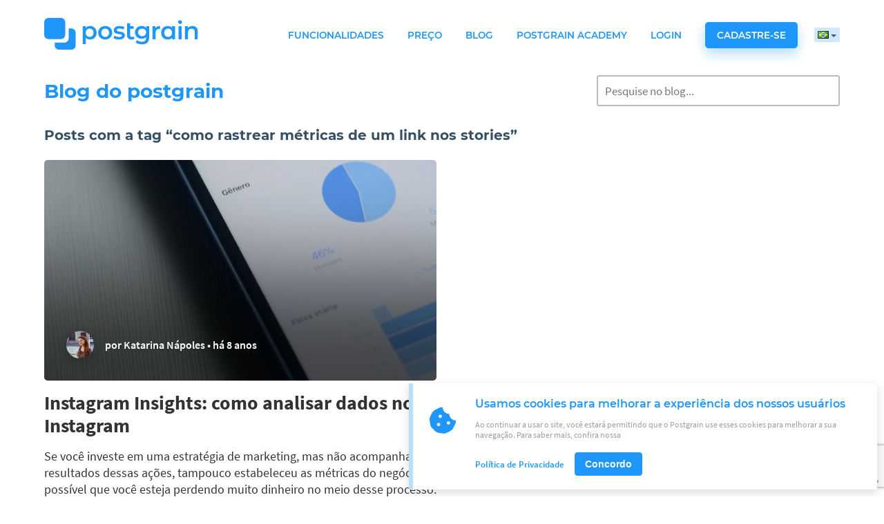

--- FILE ---
content_type: text/html; charset=UTF-8
request_url: https://postgrain.com/blog/tag/como-rastrear-metricas-de-um-link-nos-stories/
body_size: 14186
content:
<!DOCTYPE html>
<html lang="pt-BR" prefix="og: https://ogp.me/ns#" >
<head>
<!-- Google Tag Manager -->
    <script>
        (function(w,d,s,l,i){w[l]=w[l]||[];w[l].push({'gtm.start':
            new Date().getTime(),event:'gtm.js'});var f=d.getElementsByTagName(s)[0],
            j=d.createElement(s),dl=l!='dataLayer'?'&l='+l:'';j.async=true;j.src=
            'https://www.googletagmanager.com/gtm.js?id='+i+dl;f.parentNode.insertBefore(j,f);
        })(window,document,'script','dataLayer','GTM-W4FZJXX');
    </script>
<!-- End Google Tag Manager -->
    <meta charset="UTF-8"/>
    <link rel="profile" href="http://gmpg.org/xfn/11"/>
    <meta name="viewport" content="width=device-width, initial-scale=1.0, maximum-scale=1.0, user-scalable=no" />

    <link rel="apple-touch-icon" sizes="180x180" href="https://postgrain.com/wp-content/themes/granular/images/icons/apple-touch-icon.png">
    <link rel="icon" type="image/png" href="https://postgrain.com/wp-content/themes/granular/images/icons/favicon-32x32.png" sizes="32x32">
    <link rel="icon" type="image/png" href="https://postgrain.com/wp-content/themes/granular/images/icons/favicon-16x16.png" sizes="16x16">
    <link rel="manifest" href="https://postgrain.com/wp-content/themes/granular/images/icons/manifest.json">
    <link rel="mask-icon" href="https://postgrain.com/wp-content/themes/granular/images/icons/safari-pinned-tab.svg" color="#54a3da">
    <link rel="shortcut icon" href="https://postgrain.com/wp-content/themes/granular/images/icons/favicon.ico">
    <meta name="msapplication-config" content="https://postgrain.com/wp-content/themes/granular/images/icons/browserconfig.xml">
    <meta name="theme-color" content="#ffffff">

    <link rel="dns-prefetch" href="//s3.amazonaws.com">
    <link rel="dns-prefetch" href="//connect.facebook.net">

    
    
                <script>
                userLocale = 'pt-br';
            </script>
    
            <script>
            showRealtimeChat = true;
        </script>
    
    <script>
        const stylesheetDirectory = `https://postgrain.com/wp-content/themes/granular`;
        const baseHref = `https://postgrain.com`
        var scrollToForm = false;

        function setup() {
            if (showRealtimeChat) {
                initWidget();
            }

            var interval = setInterval(function () {
                if (typeof zE === 'function') {
                    zEDidLoad();
                    clearInterval(interval);
                }
            }, 1000);
        }

        function initWidget() {
            setZESettings();
            if (window.dataLayer) {
                window.dataLayer.push({
                    'event': 'initZendeskWebWidget'
                });
            }
        }

        function zEDidLoad() {
            configChat();
        }

        function configChat() {
            zE(function () {
                zE.setLocale(userLocale);

                zE.show();
            });

            zE('webWidget:on', 'chat:status', function(status) {
                updateHelpCenterConfig(status === 'online');
            });
        }

        function setZESettings() {
            window.zESettings = {
                webWidget: {
                    position: {
                        horizontal: 'right'
                    },
                    helpCenter: {
                        suppress: true,
                    },
                    contactOptions: {
                        enabled: true,
                    },
                    chat: {
                        suppress: false,
                    },
                    contactForm: {
                        ticketForms: [
                            { id: 360000161714 }
                        ]
                    }
                }
            };
        }

        function updateHelpCenterConfig(supress) {
            zE('webWidget', 'updateSettings', {
                webWidget: {
                helpCenter: {
                    suppress: supress,
                },
                },
            });
        }
    
        // setup();
    </script>

    
<!-- Otimização de mecanismos de pesquisa por Rank Math - https://rankmath.com/ -->
<title>como rastrear métricas de um link nos stories Archives - Postgrain</title>
<meta name="robots" content="follow, noindex"/>
<meta property="og:locale" content="pt_BR" />
<meta property="og:type" content="article" />
<meta property="og:title" content="como rastrear métricas de um link nos stories Archives - Postgrain" />
<meta property="og:url" content="https://postgrain.com/blog/tag/como-rastrear-metricas-de-um-link-nos-stories/" />
<meta property="og:site_name" content="Postgrain" />
<meta name="twitter:card" content="summary_large_image" />
<meta name="twitter:title" content="como rastrear métricas de um link nos stories Archives - Postgrain" />
<meta name="twitter:label1" content="Posts" />
<meta name="twitter:data1" content="1" />
<script type="application/ld+json" class="rank-math-schema">{"@context":"https://schema.org","@graph":[{"@type":"Person","@id":"https://postgrain.com/#person","name":"Postgrain","url":"https://postgrain.com"},{"@type":"WebSite","@id":"https://postgrain.com/#website","url":"https://postgrain.com","name":"Postgrain","publisher":{"@id":"https://postgrain.com/#person"},"inLanguage":"pt-BR"},{"@type":"CollectionPage","@id":"https://postgrain.com/blog/tag/como-rastrear-metricas-de-um-link-nos-stories/#webpage","url":"https://postgrain.com/blog/tag/como-rastrear-metricas-de-um-link-nos-stories/","name":"como rastrear m\u00e9tricas de um link nos stories Archives - Postgrain","isPartOf":{"@id":"https://postgrain.com/#website"},"inLanguage":"pt-BR"}]}</script>
<!-- /Plugin de SEO do Rank Math para WordPress -->

<link rel='dns-prefetch' href='//www.google.com' />
<link rel='dns-prefetch' href='//v0.wordpress.com' />
<link rel="alternate" type="application/rss+xml" title="Feed de tag para Postgrain &raquo; como rastrear métricas de um link nos stories" href="https://postgrain.com/blog/tag/como-rastrear-metricas-de-um-link-nos-stories/feed/" />
<script type="text/javascript">
/* <![CDATA[ */
window._wpemojiSettings = {"baseUrl":"https:\/\/s.w.org\/images\/core\/emoji\/15.0.3\/72x72\/","ext":".png","svgUrl":"https:\/\/s.w.org\/images\/core\/emoji\/15.0.3\/svg\/","svgExt":".svg","source":{"concatemoji":"https:\/\/postgrain.com\/wp-includes\/js\/wp-emoji-release.min.js?ver=6.5.7"}};
/*! This file is auto-generated */
!function(i,n){var o,s,e;function c(e){try{var t={supportTests:e,timestamp:(new Date).valueOf()};sessionStorage.setItem(o,JSON.stringify(t))}catch(e){}}function p(e,t,n){e.clearRect(0,0,e.canvas.width,e.canvas.height),e.fillText(t,0,0);var t=new Uint32Array(e.getImageData(0,0,e.canvas.width,e.canvas.height).data),r=(e.clearRect(0,0,e.canvas.width,e.canvas.height),e.fillText(n,0,0),new Uint32Array(e.getImageData(0,0,e.canvas.width,e.canvas.height).data));return t.every(function(e,t){return e===r[t]})}function u(e,t,n){switch(t){case"flag":return n(e,"\ud83c\udff3\ufe0f\u200d\u26a7\ufe0f","\ud83c\udff3\ufe0f\u200b\u26a7\ufe0f")?!1:!n(e,"\ud83c\uddfa\ud83c\uddf3","\ud83c\uddfa\u200b\ud83c\uddf3")&&!n(e,"\ud83c\udff4\udb40\udc67\udb40\udc62\udb40\udc65\udb40\udc6e\udb40\udc67\udb40\udc7f","\ud83c\udff4\u200b\udb40\udc67\u200b\udb40\udc62\u200b\udb40\udc65\u200b\udb40\udc6e\u200b\udb40\udc67\u200b\udb40\udc7f");case"emoji":return!n(e,"\ud83d\udc26\u200d\u2b1b","\ud83d\udc26\u200b\u2b1b")}return!1}function f(e,t,n){var r="undefined"!=typeof WorkerGlobalScope&&self instanceof WorkerGlobalScope?new OffscreenCanvas(300,150):i.createElement("canvas"),a=r.getContext("2d",{willReadFrequently:!0}),o=(a.textBaseline="top",a.font="600 32px Arial",{});return e.forEach(function(e){o[e]=t(a,e,n)}),o}function t(e){var t=i.createElement("script");t.src=e,t.defer=!0,i.head.appendChild(t)}"undefined"!=typeof Promise&&(o="wpEmojiSettingsSupports",s=["flag","emoji"],n.supports={everything:!0,everythingExceptFlag:!0},e=new Promise(function(e){i.addEventListener("DOMContentLoaded",e,{once:!0})}),new Promise(function(t){var n=function(){try{var e=JSON.parse(sessionStorage.getItem(o));if("object"==typeof e&&"number"==typeof e.timestamp&&(new Date).valueOf()<e.timestamp+604800&&"object"==typeof e.supportTests)return e.supportTests}catch(e){}return null}();if(!n){if("undefined"!=typeof Worker&&"undefined"!=typeof OffscreenCanvas&&"undefined"!=typeof URL&&URL.createObjectURL&&"undefined"!=typeof Blob)try{var e="postMessage("+f.toString()+"("+[JSON.stringify(s),u.toString(),p.toString()].join(",")+"));",r=new Blob([e],{type:"text/javascript"}),a=new Worker(URL.createObjectURL(r),{name:"wpTestEmojiSupports"});return void(a.onmessage=function(e){c(n=e.data),a.terminate(),t(n)})}catch(e){}c(n=f(s,u,p))}t(n)}).then(function(e){for(var t in e)n.supports[t]=e[t],n.supports.everything=n.supports.everything&&n.supports[t],"flag"!==t&&(n.supports.everythingExceptFlag=n.supports.everythingExceptFlag&&n.supports[t]);n.supports.everythingExceptFlag=n.supports.everythingExceptFlag&&!n.supports.flag,n.DOMReady=!1,n.readyCallback=function(){n.DOMReady=!0}}).then(function(){return e}).then(function(){var e;n.supports.everything||(n.readyCallback(),(e=n.source||{}).concatemoji?t(e.concatemoji):e.wpemoji&&e.twemoji&&(t(e.twemoji),t(e.wpemoji)))}))}((window,document),window._wpemojiSettings);
/* ]]> */
</script>
<style id='wp-emoji-styles-inline-css' type='text/css'>

	img.wp-smiley, img.emoji {
		display: inline !important;
		border: none !important;
		box-shadow: none !important;
		height: 1em !important;
		width: 1em !important;
		margin: 0 0.07em !important;
		vertical-align: -0.1em !important;
		background: none !important;
		padding: 0 !important;
	}
</style>
<link rel='stylesheet' id='wp-block-library-css' href='https://postgrain.com/wp-includes/css/dist/block-library/style.min.css?ver=6.5.7' type='text/css' media='all' />
<style id='wp-block-library-inline-css' type='text/css'>
.has-text-align-justify{text-align:justify;}
</style>
<link rel='stylesheet' id='mediaelement-css' href='https://postgrain.com/wp-includes/js/mediaelement/mediaelementplayer-legacy.min.css?ver=4.2.17' type='text/css' media='all' />
<link rel='stylesheet' id='wp-mediaelement-css' href='https://postgrain.com/wp-includes/js/mediaelement/wp-mediaelement.min.css?ver=6.5.7' type='text/css' media='all' />
<style id='classic-theme-styles-inline-css' type='text/css'>
/*! This file is auto-generated */
.wp-block-button__link{color:#fff;background-color:#32373c;border-radius:9999px;box-shadow:none;text-decoration:none;padding:calc(.667em + 2px) calc(1.333em + 2px);font-size:1.125em}.wp-block-file__button{background:#32373c;color:#fff;text-decoration:none}
</style>
<style id='global-styles-inline-css' type='text/css'>
body{--wp--preset--color--black: #000000;--wp--preset--color--cyan-bluish-gray: #abb8c3;--wp--preset--color--white: #ffffff;--wp--preset--color--pale-pink: #f78da7;--wp--preset--color--vivid-red: #cf2e2e;--wp--preset--color--luminous-vivid-orange: #ff6900;--wp--preset--color--luminous-vivid-amber: #fcb900;--wp--preset--color--light-green-cyan: #7bdcb5;--wp--preset--color--vivid-green-cyan: #00d084;--wp--preset--color--pale-cyan-blue: #8ed1fc;--wp--preset--color--vivid-cyan-blue: #0693e3;--wp--preset--color--vivid-purple: #9b51e0;--wp--preset--gradient--vivid-cyan-blue-to-vivid-purple: linear-gradient(135deg,rgba(6,147,227,1) 0%,rgb(155,81,224) 100%);--wp--preset--gradient--light-green-cyan-to-vivid-green-cyan: linear-gradient(135deg,rgb(122,220,180) 0%,rgb(0,208,130) 100%);--wp--preset--gradient--luminous-vivid-amber-to-luminous-vivid-orange: linear-gradient(135deg,rgba(252,185,0,1) 0%,rgba(255,105,0,1) 100%);--wp--preset--gradient--luminous-vivid-orange-to-vivid-red: linear-gradient(135deg,rgba(255,105,0,1) 0%,rgb(207,46,46) 100%);--wp--preset--gradient--very-light-gray-to-cyan-bluish-gray: linear-gradient(135deg,rgb(238,238,238) 0%,rgb(169,184,195) 100%);--wp--preset--gradient--cool-to-warm-spectrum: linear-gradient(135deg,rgb(74,234,220) 0%,rgb(151,120,209) 20%,rgb(207,42,186) 40%,rgb(238,44,130) 60%,rgb(251,105,98) 80%,rgb(254,248,76) 100%);--wp--preset--gradient--blush-light-purple: linear-gradient(135deg,rgb(255,206,236) 0%,rgb(152,150,240) 100%);--wp--preset--gradient--blush-bordeaux: linear-gradient(135deg,rgb(254,205,165) 0%,rgb(254,45,45) 50%,rgb(107,0,62) 100%);--wp--preset--gradient--luminous-dusk: linear-gradient(135deg,rgb(255,203,112) 0%,rgb(199,81,192) 50%,rgb(65,88,208) 100%);--wp--preset--gradient--pale-ocean: linear-gradient(135deg,rgb(255,245,203) 0%,rgb(182,227,212) 50%,rgb(51,167,181) 100%);--wp--preset--gradient--electric-grass: linear-gradient(135deg,rgb(202,248,128) 0%,rgb(113,206,126) 100%);--wp--preset--gradient--midnight: linear-gradient(135deg,rgb(2,3,129) 0%,rgb(40,116,252) 100%);--wp--preset--font-size--small: 13px;--wp--preset--font-size--medium: 20px;--wp--preset--font-size--large: 36px;--wp--preset--font-size--x-large: 42px;--wp--preset--spacing--20: 0.44rem;--wp--preset--spacing--30: 0.67rem;--wp--preset--spacing--40: 1rem;--wp--preset--spacing--50: 1.5rem;--wp--preset--spacing--60: 2.25rem;--wp--preset--spacing--70: 3.38rem;--wp--preset--spacing--80: 5.06rem;--wp--preset--shadow--natural: 6px 6px 9px rgba(0, 0, 0, 0.2);--wp--preset--shadow--deep: 12px 12px 50px rgba(0, 0, 0, 0.4);--wp--preset--shadow--sharp: 6px 6px 0px rgba(0, 0, 0, 0.2);--wp--preset--shadow--outlined: 6px 6px 0px -3px rgba(255, 255, 255, 1), 6px 6px rgba(0, 0, 0, 1);--wp--preset--shadow--crisp: 6px 6px 0px rgba(0, 0, 0, 1);}:where(.is-layout-flex){gap: 0.5em;}:where(.is-layout-grid){gap: 0.5em;}body .is-layout-flex{display: flex;}body .is-layout-flex{flex-wrap: wrap;align-items: center;}body .is-layout-flex > *{margin: 0;}body .is-layout-grid{display: grid;}body .is-layout-grid > *{margin: 0;}:where(.wp-block-columns.is-layout-flex){gap: 2em;}:where(.wp-block-columns.is-layout-grid){gap: 2em;}:where(.wp-block-post-template.is-layout-flex){gap: 1.25em;}:where(.wp-block-post-template.is-layout-grid){gap: 1.25em;}.has-black-color{color: var(--wp--preset--color--black) !important;}.has-cyan-bluish-gray-color{color: var(--wp--preset--color--cyan-bluish-gray) !important;}.has-white-color{color: var(--wp--preset--color--white) !important;}.has-pale-pink-color{color: var(--wp--preset--color--pale-pink) !important;}.has-vivid-red-color{color: var(--wp--preset--color--vivid-red) !important;}.has-luminous-vivid-orange-color{color: var(--wp--preset--color--luminous-vivid-orange) !important;}.has-luminous-vivid-amber-color{color: var(--wp--preset--color--luminous-vivid-amber) !important;}.has-light-green-cyan-color{color: var(--wp--preset--color--light-green-cyan) !important;}.has-vivid-green-cyan-color{color: var(--wp--preset--color--vivid-green-cyan) !important;}.has-pale-cyan-blue-color{color: var(--wp--preset--color--pale-cyan-blue) !important;}.has-vivid-cyan-blue-color{color: var(--wp--preset--color--vivid-cyan-blue) !important;}.has-vivid-purple-color{color: var(--wp--preset--color--vivid-purple) !important;}.has-black-background-color{background-color: var(--wp--preset--color--black) !important;}.has-cyan-bluish-gray-background-color{background-color: var(--wp--preset--color--cyan-bluish-gray) !important;}.has-white-background-color{background-color: var(--wp--preset--color--white) !important;}.has-pale-pink-background-color{background-color: var(--wp--preset--color--pale-pink) !important;}.has-vivid-red-background-color{background-color: var(--wp--preset--color--vivid-red) !important;}.has-luminous-vivid-orange-background-color{background-color: var(--wp--preset--color--luminous-vivid-orange) !important;}.has-luminous-vivid-amber-background-color{background-color: var(--wp--preset--color--luminous-vivid-amber) !important;}.has-light-green-cyan-background-color{background-color: var(--wp--preset--color--light-green-cyan) !important;}.has-vivid-green-cyan-background-color{background-color: var(--wp--preset--color--vivid-green-cyan) !important;}.has-pale-cyan-blue-background-color{background-color: var(--wp--preset--color--pale-cyan-blue) !important;}.has-vivid-cyan-blue-background-color{background-color: var(--wp--preset--color--vivid-cyan-blue) !important;}.has-vivid-purple-background-color{background-color: var(--wp--preset--color--vivid-purple) !important;}.has-black-border-color{border-color: var(--wp--preset--color--black) !important;}.has-cyan-bluish-gray-border-color{border-color: var(--wp--preset--color--cyan-bluish-gray) !important;}.has-white-border-color{border-color: var(--wp--preset--color--white) !important;}.has-pale-pink-border-color{border-color: var(--wp--preset--color--pale-pink) !important;}.has-vivid-red-border-color{border-color: var(--wp--preset--color--vivid-red) !important;}.has-luminous-vivid-orange-border-color{border-color: var(--wp--preset--color--luminous-vivid-orange) !important;}.has-luminous-vivid-amber-border-color{border-color: var(--wp--preset--color--luminous-vivid-amber) !important;}.has-light-green-cyan-border-color{border-color: var(--wp--preset--color--light-green-cyan) !important;}.has-vivid-green-cyan-border-color{border-color: var(--wp--preset--color--vivid-green-cyan) !important;}.has-pale-cyan-blue-border-color{border-color: var(--wp--preset--color--pale-cyan-blue) !important;}.has-vivid-cyan-blue-border-color{border-color: var(--wp--preset--color--vivid-cyan-blue) !important;}.has-vivid-purple-border-color{border-color: var(--wp--preset--color--vivid-purple) !important;}.has-vivid-cyan-blue-to-vivid-purple-gradient-background{background: var(--wp--preset--gradient--vivid-cyan-blue-to-vivid-purple) !important;}.has-light-green-cyan-to-vivid-green-cyan-gradient-background{background: var(--wp--preset--gradient--light-green-cyan-to-vivid-green-cyan) !important;}.has-luminous-vivid-amber-to-luminous-vivid-orange-gradient-background{background: var(--wp--preset--gradient--luminous-vivid-amber-to-luminous-vivid-orange) !important;}.has-luminous-vivid-orange-to-vivid-red-gradient-background{background: var(--wp--preset--gradient--luminous-vivid-orange-to-vivid-red) !important;}.has-very-light-gray-to-cyan-bluish-gray-gradient-background{background: var(--wp--preset--gradient--very-light-gray-to-cyan-bluish-gray) !important;}.has-cool-to-warm-spectrum-gradient-background{background: var(--wp--preset--gradient--cool-to-warm-spectrum) !important;}.has-blush-light-purple-gradient-background{background: var(--wp--preset--gradient--blush-light-purple) !important;}.has-blush-bordeaux-gradient-background{background: var(--wp--preset--gradient--blush-bordeaux) !important;}.has-luminous-dusk-gradient-background{background: var(--wp--preset--gradient--luminous-dusk) !important;}.has-pale-ocean-gradient-background{background: var(--wp--preset--gradient--pale-ocean) !important;}.has-electric-grass-gradient-background{background: var(--wp--preset--gradient--electric-grass) !important;}.has-midnight-gradient-background{background: var(--wp--preset--gradient--midnight) !important;}.has-small-font-size{font-size: var(--wp--preset--font-size--small) !important;}.has-medium-font-size{font-size: var(--wp--preset--font-size--medium) !important;}.has-large-font-size{font-size: var(--wp--preset--font-size--large) !important;}.has-x-large-font-size{font-size: var(--wp--preset--font-size--x-large) !important;}
.wp-block-navigation a:where(:not(.wp-element-button)){color: inherit;}
:where(.wp-block-post-template.is-layout-flex){gap: 1.25em;}:where(.wp-block-post-template.is-layout-grid){gap: 1.25em;}
:where(.wp-block-columns.is-layout-flex){gap: 2em;}:where(.wp-block-columns.is-layout-grid){gap: 2em;}
.wp-block-pullquote{font-size: 1.5em;line-height: 1.6;}
</style>
<link rel='stylesheet' id='allow-webp-image-css' href='https://postgrain.com/wp-content/plugins/allow-webp-image/public/css/allow-webp-image-public.css?ver=1.0.1' type='text/css' media='all' />
<link rel='stylesheet' id='contact-form-7-css' href='https://postgrain.com/wp-content/plugins/contact-form-7/includes/css/styles.css?ver=5.6.4' type='text/css' media='all' />
<link rel='stylesheet' id='granular-css' href='https://postgrain.com/wp-content/themes/granular/style.css?ver=1.0' type='text/css' media='all' />
<link rel='stylesheet' id='jetpack_css-css' href='https://postgrain.com/wp-content/plugins/jetpack/css/jetpack.css?ver=11.5.3' type='text/css' media='all' />
<script type="text/javascript" src="https://postgrain.com/wp-includes/js/jquery/jquery.min.js?ver=3.7.1" id="jquery-core-js"></script>
<script type="text/javascript" src="https://postgrain.com/wp-includes/js/jquery/jquery-migrate.min.js?ver=3.4.1" id="jquery-migrate-js"></script>
<script type="text/javascript" src="https://postgrain.com/wp-content/plugins/allow-webp-image/public/js/allow-webp-image-public.js?ver=1.0.1" id="allow-webp-image-js"></script>
<link rel="https://api.w.org/" href="https://postgrain.com/wp-json/" /><link rel="alternate" type="application/json" href="https://postgrain.com/wp-json/wp/v2/tags/516" /><link rel="EditURI" type="application/rsd+xml" title="RSD" href="https://postgrain.com/xmlrpc.php?rsd" />
<meta name="generator" content="WordPress 6.5.7" />
<!-- Start Fluid Video Embeds Style Tag -->
<style type="text/css">
/* Fluid Video Embeds */
.fve-video-wrapper {
    position: relative;
    overflow: hidden;
    height: 0;
    background-color: transparent;
    padding-bottom: 56.25%;
    margin: 0.5em 0;
}
.fve-video-wrapper iframe,
.fve-video-wrapper object,
.fve-video-wrapper embed {
    position: absolute;
    display: block;
    top: 0;
    left: 0;
    width: 100%;
    height: 100%;
}
.fve-video-wrapper a.hyperlink-image {
    position: relative;
    display: none;
}
.fve-video-wrapper a.hyperlink-image img {
    position: relative;
    z-index: 2;
    width: 100%;
}
.fve-video-wrapper a.hyperlink-image .fve-play-button {
    position: absolute;
    left: 35%;
    top: 35%;
    right: 35%;
    bottom: 35%;
    z-index: 3;
    background-color: rgba(40, 40, 40, 0.75);
    background-size: 100% 100%;
    border-radius: 10px;
}
.fve-video-wrapper a.hyperlink-image:hover .fve-play-button {
    background-color: rgba(0, 0, 0, 0.85);
}
</style>
<!-- End Fluid Video Embeds Style Tag -->
	<style>img#wpstats{display:none}</style>
		<style></style><!-- Não existe versão amphtml disponível para essa URL. --><link rel="icon" href="https://postgrain.com/wp-content/uploads/2020/01/cropped-favicon-1-32x32.png" sizes="32x32" />
<link rel="icon" href="https://postgrain.com/wp-content/uploads/2020/01/cropped-favicon-1-192x192.png" sizes="192x192" />
<link rel="apple-touch-icon" href="https://postgrain.com/wp-content/uploads/2020/01/cropped-favicon-1-180x180.png" />
<meta name="msapplication-TileImage" content="https://postgrain.com/wp-content/uploads/2020/01/cropped-favicon-1-270x270.png" />
<style type="text/css" id="wp-custom-css">.blog-img-subtitle-fix {
	margin-bottom: 20px;
}</style></head>
<body class="archive tag tag-como-rastrear-metricas-de-um-link-nos-stories tag-516">
    <!-- Google Tag Manager (noscript) -->
    <noscript><iframe src="https://www.googletagmanager.com/ns.html?id=GTM-W4FZJXX" height="0" width="0" style="display:none;visibility:hidden"></iframe></noscript>
    <!-- End Google Tag Manager (noscript) -->

    <div class="p-modal__overlay js-modal--toggable terms js-modal--trigger" data-modal-target="terms"></div>
    <div class="p-modal js-modal--toggable terms" data-modal-target="terms">
        <div class="p-modal__container">
            <div class="p-modal__header">
			    <div class="p-modal__header__title">Termos de Uso</div>
                <div class="p-modal__header__close js-modal--trigger" data-modal-target="terms"></div>
            </div>
            <div class="p-modal__content">
                <div class="p-modal__content__terms"></div>
                <button class="p-modal__content__button js-modal--trigger" data-modal-target="terms">Voltar ao cadastro</button>
                <div class=p-modal__content__shadow></div>
            </div>
        </div>
    </div>
    <div class="p-modal__overlay js-modal--toggable policy js-modal--trigger" data-modal-target="policy"></div>
    <div class="p-modal js-modal--toggable policy" data-modal-target="policy">
        <div class="p-modal__container">
            <div class="p-modal__header">
			    <div class="p-modal__header__title">Política de Privacidade</div>
                <div class="p-modal__header__close js-modal--trigger" data-modal-target="policy"></div>
            </div>
            <div class="p-modal__content">
                <div class="p-modal__content__policy"></div>
                <button class="p-modal__content__button js-modal--trigger" data-modal-target="policy">Voltar ao cadastro</button>
                <div class=p-modal__content__shadow></div>
            </div>
        </div>
    </div>

    <div class="o-mobile-menu">
	    <div class="o-mobile-menu__container"><ul id="menu-conheca-o-postgrain" class="menu"><li id="menu-item-29" class="event-resources menu-item menu-item-type-post_type menu-item-object-page menu-item-29"><a href="https://postgrain.com/recursos/">Funcionalidades</a></li>
<li id="menu-item-28" class="event-price menu-item menu-item-type-post_type menu-item-object-page menu-item-28"><a href="https://postgrain.com/preco/">Preço</a></li>
<li id="menu-item-1180" class="event-blog menu-item menu-item-type-post_type menu-item-object-page current_page_parent menu-item-1180"><a href="https://postgrain.com/blog/">Blog</a></li>
<li id="menu-item-8439" class="event-academy menu-item menu-item-type-post_type menu-item-object-page menu-item-8439"><a href="https://postgrain.com/academy/">Postgrain Academy</a></li>
<li id="menu-item-30" class="event-login menu-item menu-item-type-custom menu-item-object-custom menu-item-30"><a href="https://app.postgrain.com/authentication/login">Login</a></li>
<li id="menu-item-31" class="s-button event-signup menu-item menu-item-type-custom menu-item-object-custom menu-item-31"><a>Cadastre-se</a></li>
<li id="menu-item-2315" class="pll-parent-menu-item menu-item menu-item-type-custom menu-item-object-custom menu-item-2315"><a href="#pll_switcher"><img src="[data-uri]" title="Português" alt="Português" /></a></li>
</ul></div>    </div>

    <div class="o-header">
        <div class="o-container o-container--flex">
            <div class="o-header__logo">
                <a class="event-home" href="https://postgrain.com">
                    <svg viewBox="0 0 220 45" fill="none" xmlns="http://www.w3.org/2000/svg">
                        <g clip-path="url(#clip0)">
                            <path d="M30 6v18a6 6 0 0 1-6 6H6a5.98 5.98 0 0 1-6-6V6a6 6 0 0 1 6-6h18a5.99 5.99 0 0 1 6 6z"/>
                            <path d="M45 21v18a6 6 0 0 1-6 6H21a6 6 0 0 1-6-6v-4h14a6 6 0 0 0 6-6V15h4a6 6 0 0 1 6 6zM74.9 21.04c0 5.83-4.03 9.62-9.51 9.62a7.7 7.7 0 0 1-6-2.52v9.09H55V11.67h4.18v2.45c1.47-1.79 3.65-2.67 6.2-2.67 5.48 0 9.52 3.8 9.52 9.6zm-4.46 0c0-3.57-2.38-5.86-5.54-5.86s-5.58 2.29-5.58 5.86c0 3.58 2.42 5.87 5.58 5.87s5.54-2.29 5.54-5.87zM77.15 21.04c0-5.61 4.22-9.58 9.97-9.58 5.83 0 10 3.97 10 9.58 0 5.62-4.17 9.62-10 9.62-5.76 0-9.97-4-9.97-9.62zm15.55 0c0-3.57-2.39-5.86-5.58-5.86-3.16 0-5.55 2.29-5.55 5.86 0 3.58 2.4 5.87 5.55 5.87 3.2 0 5.58-2.29 5.58-5.87zM98.81 28.55l1.69-3.33a12.6 12.6 0 0 0 6.53 1.86c2.77 0 3.93-.77 3.93-2.07 0-3.58-11.58-.21-11.58-7.69 0-3.54 3.19-5.86 8.25-5.86 2.49 0 5.33.6 7.02 1.61l-1.69 3.33a10.26 10.26 0 0 0-5.37-1.4c-2.67 0-3.93.88-3.93 2.1 0 3.8 11.59.43 11.59 7.76 0 3.51-3.23 5.8-8.5 5.8-3.13 0-6.25-.91-7.94-2.1zM129.04 29.4a6.9 6.9 0 0 1-4.21 1.26c-4.11 0-6.46-2.17-6.46-6.31V7.53h4.38v4.28h5.02v3.51h-5.02v8.92c0 1.82.95 2.8 2.6 2.8.91 0 1.79-.24 2.45-.77l1.24 3.13zM149.88 11.67v15.9c0 6.81-3.54 9.9-10.1 9.9-3.52 0-7-.9-9.13-2.67l1.96-3.3c1.65 1.38 4.32 2.25 6.92 2.25 4.14 0 5.96-1.9 5.96-5.69v-.98c-1.54 1.68-3.75 2.49-6.28 2.49-5.37 0-9.48-3.65-9.48-9.09 0-5.44 4.1-9.02 9.48-9.02 2.63 0 4.95.84 6.5 2.7v-2.5h4.17v.01zm-4.31 8.81c0-3.16-2.4-5.3-5.69-5.3-3.33 0-5.72 2.14-5.72 5.3 0 3.2 2.39 5.37 5.72 5.37 3.3 0 5.69-2.18 5.69-5.37zM165.6 11.46v4.17c-.38-.06-.7-.1-1.01-.1-3.34 0-5.44 1.97-5.44 5.8v9.08h-4.39V11.67h4.18v2.74c1.26-1.97 3.55-2.95 6.67-2.95zM186.94 11.67V30.4h-4.18V28c-1.47 1.79-3.64 2.67-6.2 2.67-5.48 0-9.49-3.8-9.49-9.62 0-5.82 4-9.58 9.48-9.58 2.39 0 4.5.8 6 2.49v-2.28h4.4zm-4.32 9.37c0-3.57-2.38-5.86-5.58-5.86-3.16 0-5.54 2.29-5.54 5.86 0 3.58 2.38 5.87 5.54 5.87 3.2 0 5.58-2.29 5.58-5.87zM191.23 5.95c0-1.48 1.19-2.63 2.8-2.63 1.62 0 2.82 1.08 2.82 2.52a2.7 2.7 0 0 1-2.81 2.74c-1.62 0-2.81-1.16-2.81-2.63zm.6 5.72h4.38v18.75h-4.39V11.67zM219.52 19.67v10.74h-4.39V20.23c0-3.33-1.65-4.95-4.46-4.95-3.12 0-5.23 1.9-5.23 5.66v9.47h-4.38V11.67h4.18v2.43c1.43-1.72 3.72-2.64 6.45-2.64 4.5 0 7.83 2.56 7.83 8.21z"/>
                        </g>
                        <defs>
                            <clipPath id="clip0">
                                <path d="M0 0h219.52v45H0z"/>
                            </clipPath>
                        </defs>
                    </svg>
                </a>
            </div>
	        <div class="o-header__menu"><ul id="menu-conheca-o-postgrain-1" class="menu"><li class="event-resources menu-item menu-item-type-post_type menu-item-object-page menu-item-29"><a href="https://postgrain.com/recursos/">Funcionalidades</a></li>
<li class="event-price menu-item menu-item-type-post_type menu-item-object-page menu-item-28"><a href="https://postgrain.com/preco/">Preço</a></li>
<li class="event-blog menu-item menu-item-type-post_type menu-item-object-page current_page_parent menu-item-1180"><a href="https://postgrain.com/blog/">Blog</a></li>
<li class="event-academy menu-item menu-item-type-post_type menu-item-object-page menu-item-8439"><a href="https://postgrain.com/academy/">Postgrain Academy</a></li>
<li class="event-login menu-item menu-item-type-custom menu-item-object-custom menu-item-30"><a href="https://app.postgrain.com/authentication/login">Login</a></li>
<li class="s-button event-signup menu-item menu-item-type-custom menu-item-object-custom menu-item-31"><a>Cadastre-se</a></li>
<li class="pll-parent-menu-item menu-item menu-item-type-custom menu-item-object-custom menu-item-2315"><a href="#pll_switcher"><img src="[data-uri]" title="Português" alt="Português" /></a></li>
</ul></div>            <div class="o-header__login-btn">
                <a href="https://app.postgrain.com/authentication/login">Login</a>
            </div>
            <div class="o-header__hamburger">
                <div class="o-header__hamburger__slice"></div>
                <div class="o-header__hamburger__slice"></div>
                <div class="o-header__hamburger__slice"></div>
            </div>
        </div>
            </div>
    <div class="o-content">


<div class="p-bl-home">
    <div class="o-container">
        <div class="p-bl-home__menu">
            <h1 class="p-bl-home__title"><a href="https://postgrain.com/blog">Blog do postgrain</a></h1>
            <form class="p-bl-home__menu__search" role="search" action="https://postgrain.com/" method="get">
	<input type="search" class="p-bl-home__menu__search__input s-mobile" placeholder="Pesquise no blog..." name="s" value="" required>
</form>        </div>

                            <h2 class="p-bl-home__current-page">Posts com a tag “como rastrear métricas de um link nos stories”</h2>
                    </div>
</div>

<div class="o-container">
    <div class="c-post-list">
	                    <article class="c-post-card">
                    <a href="https://postgrain.com/blog/instagram-insights-como-analisar-dados/">
                        <div class="c-post-card__header" style="background-image: url(https://postgrain.com/wp-content/uploads/2018/05/instagram-insights-1170x441.jpg);">
                            <div class="c-post-card__header__overlay"></div>
                            <div class="c-post-card__header__info">
                                <div class="c-post-card__header__info__author" style="background-image: url(https://secure.gravatar.com/avatar/d143bae7b06796999529b1d82a944604?s=40&d=mm&r=g)"></div>
                                <div class="c-post-card__header__info__meta">por Katarina Nápoles • há 8 anos</div>
                            </div>
                        </div>
                    </a>
                    <a href="https://postgrain.com/blog/instagram-insights-como-analisar-dados/">
                        <div class="c-post-card__title">Instagram Insights: como analisar dados no Instagram</div>
                    </a>
                    <div class="c-post-card__excerpt">Se você investe em uma estratégia de marketing, mas não acompanha os resultados dessas ações, tampouco estabeleceu as métricas do negócio, é possível que você esteja perdendo muito dinheiro no meio desse processo. Analisar dados é uma das práticas mais valiosas pro seu negócio. Só assim é possível entender o... <a href="https://postgrain.com/blog/instagram-insights-como-analisar-dados/">Leia mais</a></div>
                </article>
		        </div>
    </div>



    </div> <!-- .o-content -->
    <footer>
        <script async>(function(s,u,m,o,j,v){j=u.createElement(m);v=u.getElementsByTagName(m)[0];j.async=1;j.src=o;j.dataset.sumoSiteId='e4c0f600093d8e0023076a00f4473d0094e9c6002c301f00297a37003af6a700';j.dataset.sumoPlatform='wordpress';v.parentNode.insertBefore(j,v)})(window,document,'script','//load.sumo.com/');</script>    <script type="application/javascript">
      var ajaxurl = "https://postgrain.com/wp-admin/admin-ajax.php";

      function sumo_add_woocommerce_coupon(code) {
        jQuery.post(ajaxurl, {
          action: 'sumo_add_woocommerce_coupon',
          code: code,
        });
      }

      function sumo_remove_woocommerce_coupon(code) {
        jQuery.post(ajaxurl, {
          action: 'sumo_remove_woocommerce_coupon',
          code: code,
        });
      }

      function sumo_get_woocommerce_cart_subtotal(callback) {
        jQuery.ajax({
          method: 'POST',
          url: ajaxurl,
          dataType: 'html',
          data: {
            action: 'sumo_get_woocommerce_cart_subtotal',
          },
          success: function(subtotal) {
            return callback(null, subtotal);
          },
          error: function(err) {
            return callback(err, 0);
          }
        });
      }
    </script>
    <script type="text/javascript" src="https://postgrain.com/wp-content/plugins/contact-form-7/includes/swv/js/index.js?ver=5.6.4" id="swv-js"></script>
<script type="text/javascript" id="contact-form-7-js-extra">
/* <![CDATA[ */
var wpcf7 = {"api":{"root":"https:\/\/postgrain.com\/wp-json\/","namespace":"contact-form-7\/v1"}};
/* ]]> */
</script>
<script type="text/javascript" src="https://postgrain.com/wp-content/plugins/contact-form-7/includes/js/index.js?ver=5.6.4" id="contact-form-7-js"></script>
<script type="text/javascript" id="google-invisible-recaptcha-js-before">
/* <![CDATA[ */
var renderInvisibleReCaptcha = function() {

    for (var i = 0; i < document.forms.length; ++i) {
        var form = document.forms[i];
        var holder = form.querySelector('.inv-recaptcha-holder');

        if (null === holder) continue;
		holder.innerHTML = '';

         (function(frm){
			var cf7SubmitElm = frm.querySelector('.wpcf7-submit');
            var holderId = grecaptcha.render(holder,{
                'sitekey': '6LecgSEUAAAAAFq08QPILkPEvjbBlpIM7BRWAgAg', 'size': 'invisible', 'badge' : 'bottomright',
                'callback' : function (recaptchaToken) {
					if((null !== cf7SubmitElm) && (typeof jQuery != 'undefined')){jQuery(frm).submit();grecaptcha.reset(holderId);return;}
					 HTMLFormElement.prototype.submit.call(frm);
                },
                'expired-callback' : function(){grecaptcha.reset(holderId);}
            });

			if(null !== cf7SubmitElm && (typeof jQuery != 'undefined') ){
				jQuery(cf7SubmitElm).off('click').on('click', function(clickEvt){
					clickEvt.preventDefault();
					grecaptcha.execute(holderId);
				});
			}
			else
			{
				frm.onsubmit = function (evt){evt.preventDefault();grecaptcha.execute(holderId);};
			}


        })(form);
    }
};
/* ]]> */
</script>
<script type="text/javascript" async defer src="https://www.google.com/recaptcha/api.js?onload=renderInvisibleReCaptcha&amp;render=explicit" id="google-invisible-recaptcha-js"></script>
<script type="text/javascript" src="https://postgrain.com/wp-content/themes/granular/js/jstz.min.js?ver=1.0.7" id="jstz-js"></script>
<script type="text/javascript" src="https://postgrain.com/wp-content/themes/granular/bundle.js?ver=1.0" id="granular-js"></script>
	<script src='https://stats.wp.com/e-202604.js' defer></script>
	<script>
		_stq = window._stq || [];
		_stq.push([ 'view', {v:'ext',blog:'142535704',post:'0',tz:'-3',srv:'postgrain.com',j:'1:11.5.3'} ]);
		_stq.push([ 'clickTrackerInit', '142535704', '0' ]);
	</script>			<script src="https://www.google.com/recaptcha/api.js?render=6Lf7EMIdAAAAACHni4Dww1iA5FhufIri-nEa7Oje&#038;hl=en"></script>
			<script type="text/javascript">
				( function( grecaptcha ) {

					var c4wp_onloadCallback = function() {
						grecaptcha.execute(
							'6Lf7EMIdAAAAACHni4Dww1iA5FhufIri-nEa7Oje',
							{ action: 'advanced_nocaptcha_recaptcha' }
						).then( function( token ) {
							for ( var i = 0; i < document.forms.length; i++ ) {
								var form = document.forms[i];
								var captcha = form.querySelector( 'input[name="g-recaptcha-response"]' );
								if ( null === captcha )
									continue;

								captcha.value = token;
							}
							// Apply relevent accessibility attributes to response.
							var responseTextareas = document.querySelectorAll(".g-recaptcha-response");
							responseTextareas.forEach(function(textarea) {
								textarea.setAttribute("aria-hidden", "true");
								textarea.setAttribute("aria-label", "do not use");
								textarea.setAttribute("aria-readonly", "true");
							});
						});
					};

					grecaptcha.ready( c4wp_onloadCallback );

					//token is valid for 2 minutes, So get new token every after 1 minutes 50 seconds
					setInterval(c4wp_onloadCallback, 110000);

				} )( grecaptcha );
			</script>
			
        <div class="o-footer">
            <div class="o-container o-container--flex">
                <div class="o-footer__column">
                    <h3 class="o-footer__title">Conheça o Postgrain</h3>
		            <div class="o-footer__menu"><ul id="menu-conheca-o-postgrain-2" class="menu"><li class="event-resources menu-item menu-item-type-post_type menu-item-object-page menu-item-29"><a href="https://postgrain.com/recursos/">Funcionalidades</a></li>
<li class="event-price menu-item menu-item-type-post_type menu-item-object-page menu-item-28"><a href="https://postgrain.com/preco/">Preço</a></li>
<li class="event-blog menu-item menu-item-type-post_type menu-item-object-page current_page_parent menu-item-1180"><a href="https://postgrain.com/blog/">Blog</a></li>
<li class="event-academy menu-item menu-item-type-post_type menu-item-object-page menu-item-8439"><a href="https://postgrain.com/academy/">Postgrain Academy</a></li>
<li class="event-login menu-item menu-item-type-custom menu-item-object-custom menu-item-30"><a href="https://app.postgrain.com/authentication/login">Login</a></li>
<li class="s-button event-signup menu-item menu-item-type-custom menu-item-object-custom menu-item-31"><a>Cadastre-se</a></li>
<li class="pll-parent-menu-item menu-item menu-item-type-custom menu-item-object-custom menu-item-2315"><a href="#pll_switcher"><img src="[data-uri]" title="Português" alt="Português" /></a></li>
</ul></div>                </div>
                <div class="o-footer__column">
                    <h3 class="o-footer__title">Conteúdo</h3>
	                <div class="o-footer__menu"><ul id="menu-conteudo" class="menu"><li id="menu-item-7721" class="menu-item menu-item-type-post_type menu-item-object-page current_page_parent menu-item-7721"><a href="https://postgrain.com/blog/">Blog</a></li>
<li id="menu-item-7722" class="menu-item menu-item-type-post_type menu-item-object-page menu-item-7722"><a href="https://postgrain.com/materiais/">Materiais Gratuitos</a></li>
</ul></div>                    <h3 class="o-footer__title">Siga o Postgrain</h3>
                    <div class="o-footer__networks">
                        <a class="event-tiktok" href="https://tiktok.com/@postgrain" target="_blank" rel="noopener noreferrer" title="TikTok">
                            <div class="o-footer__networks__network faw-icon">
                                <svg xmlns="http://www.w3.org/2000/svg" viewBox="0 0 448 512" width="16" height="16" fill="#fff">
                                    <path d="M448,209.91a210.06,210.06,0,0,1-122.77-39.25V349.38A162.55,162.55,0,1,1,185,188.31V278.2a74.62,74.62,0,1,0,52.23,71.18V0l88,0a121.18,121.18,0,0,0,1.86,22.17h0A122.18,122.18,0,0,0,381,102.39a121.43,121.43,0,0,0,67,20.14Z"/>
                                </svg>
                            </div>
                        </a>
                        <a class="event-pinterest" href="https://pinterest.com/postgrain" target="_blank" rel="noopener noreferrer" title="Pinterest">
                            <div class="o-footer__networks__network faw-icon">
                                <svg xmlns="http://www.w3.org/2000/svg" viewBox="0 0 384 512" width="16" height="16" fill="#fff">
                                    <path d="M204 6.5C101.4 6.5 0 74.9 0 185.6 0 256 39.6 296 63.6 296c9.9 0 15.6-27.6 15.6-35.4 0-9.3-23.7-29.1-23.7-67.8 0-80.4 61.2-137.4 140.4-137.4 68.1 0 118.5 38.7 118.5 109.8 0 53.1-21.3 152.7-90.3 152.7-24.9 0-46.2-18-46.2-43.8 0-37.8 26.4-74.4 26.4-113.4 0-66.2-93.9-54.2-93.9 25.8 0 16.8 2.1 35.4 9.6 50.7-13.8 59.4-42 147.9-42 209.1 0 18.9 2.7 37.5 4.5 56.4 3.4 3.8 1.7 3.4 6.9 1.5 50.4-69 48.6-82.5 71.4-172.8 12.3 23.4 44.1 36 69.3 36 106.2 0 153.9-103.5 153.9-196.8C384 71.3 298.2 6.5 204 6.5z"/>
                                </svg>
                            </div>
                        </a>
                        <a class="event-linkedin" href="https://linkedin.com/company/postgrain" target="_blank" rel="noopener noreferrer" title="LinkedIn">
                            <div class="o-footer__networks__network faw-icon">
                                <svg xmlns="http://www.w3.org/2000/svg" viewBox="0 0 448 512" width="16" height="16" fill="#fff">
                                    <path d="M100.28 448H7.4V148.9h92.88zM53.79 108.1C24.09 108.1 0 83.5 0 53.8a53.79 53.79 0 0 1 107.58 0c0 29.7-24.1 54.3-53.79 54.3zM447.9 448h-92.68V302.4c0-34.7-.7-79.2-48.29-79.2-48.29 0-55.69 37.7-55.69 76.7V448h-92.78V148.9h89.08v40.8h1.3c12.4-23.5 42.69-48.3 87.88-48.3 94 0 111.28 61.9 111.28 142.3V448z"/>
                                </svg>
                            </div>
                        </a>
                        <a class="event-youtube" href="https://www.youtube.com/channel/UCqPEjH3ZJT7hHBDYAo-IYqw" target="_blank" rel="noopener noreferrer" title="Youtube">
                            <div class="o-footer__networks__network">
                                <svg width="32" height="32" fill="none" xmlns="http://www.w3.org/2000/svg">
                                    <circle cx="16" cy="16" r="16" fill="#1E96FA" />
                                    <path d="M24.16 11.9a2.13 2.13 0 0 0-1.5-1.53C21.3 10 16 10 16 10s-5.34 0-6.69.38c-.72.18-1.31.78-1.5 1.53-.37 1.3-.37 4.12-.37 4.12s0 2.78.37 4.13c.19.75.78 1.3 1.5 1.5C10.66 22 16 22 16 22s5.31 0 6.66-.34a2.08 2.08 0 0 0 1.5-1.5c.37-1.35.37-4.13.37-4.13s0-2.81-.37-4.12zm-9.91 6.66V13.5l4.44 2.53-4.44 2.53z" fill="#fff" />
                                </svg>
                            </div>
                        </a>
                        <a class="event-twitter" href="https://twitter.com/postgrain" target="_blank" rel="noopener noreferrer" title="Twitter">
                            <div class="o-footer__networks__network">
                                <svg width="32" height="32" fill="none" xmlns="http://www.w3.org/2000/svg">
                                    <circle cx="16" cy="16" r="16" fill="#1E96FA" />
                                    <path d="M22.34 12.75a6.95 6.95 0 0 0 1.63-1.69c-.56.25-1.22.44-1.88.5a3.2 3.2 0 0 0 1.44-1.81c-.62.38-1.34.66-2.06.81a3.28 3.28 0 0 0-5.6 3 9.52 9.52 0 0 1-6.78-3.43 3.2 3.2 0 0 0-.43 1.65c0 1.13.56 2.13 1.46 2.72a3.46 3.46 0 0 1-1.5-.4v.03c0 1.59 1.13 2.9 2.63 3.21-.25.07-.56.13-.84.13-.22 0-.41-.03-.63-.06a3.27 3.27 0 0 0 3.06 2.28 6.6 6.6 0 0 1-4.06 1.4c-.28 0-.53-.03-.78-.06a9.14 9.14 0 0 0 5.03 1.47c6.03 0 9.31-4.97 9.31-9.31v-.44z" fill="#fff" />
                                </svg>
                            </div>
                        </a>
                    </div>
                </div>
                <div class="o-footer__column">
	                                    <h3 class="o-footer__title">Última do blog</h3>
                    <div class="o-footer__post">
                        <div class="o-footer__post__image">
                            <a href="https://postgrain.com/?post_type=post&p=13177">
	                            <img width="580" height="290" src="https://postgrain.com/wp-content/uploads/2025/12/THUMB-BLOG-Ecossistema-de-Marketing-Digital-580x290.jpg" class="attachment-post-thumbnail size-post-thumbnail wp-post-image" alt="Ecossistema de Marketing Digital" decoding="async" loading="lazy" srcset="https://postgrain.com/wp-content/uploads/2025/12/THUMB-BLOG-Ecossistema-de-Marketing-Digital-580x290.jpg 580w, https://postgrain.com/wp-content/uploads/2025/12/THUMB-BLOG-Ecossistema-de-Marketing-Digital-300x150.jpg 300w, https://postgrain.com/wp-content/uploads/2025/12/THUMB-BLOG-Ecossistema-de-Marketing-Digital-1024x512.jpg 1024w, https://postgrain.com/wp-content/uploads/2025/12/THUMB-BLOG-Ecossistema-de-Marketing-Digital-768x384.jpg 768w, https://postgrain.com/wp-content/uploads/2025/12/THUMB-BLOG-Ecossistema-de-Marketing-Digital-1170x585.jpg 1170w, https://postgrain.com/wp-content/uploads/2025/12/THUMB-BLOG-Ecossistema-de-Marketing-Digital.jpg 1200w" sizes="(max-width: 580px) 100vw, 580px" />                            </a>
                        </div>
                        <div class="o-footer__post__title">
                            <a href="https://postgrain.com/?post_type=post&p=13177">
	                            Ecossistema de Marketing Digital: como integrar canais, dados e tecnologia para crescer em 2026                            </a>
                        </div>
                        <div class="o-footer__post__read-more"><a href="https://postgrain.com/?post_type=post&p=13177">Leia mais</a></div>
                    </div>
                </div>
                <div class="o-footer__column">
                    <div class="o-footer__help">
                        <div class="o-footer__help__title">
                            <svg width="74" height="100" fill="none" xmlns="http://www.w3.org/2000/svg"><title>Ilustração de um dos personagens do Postgrain</title><path d="M31.04 53.5c-2.09-2.14-5.9-2.32-8.1-.3a6.19 6.19 0 0 0-.66 8.11 6.07 6.07 0 0 0 8.05.96 6.08 6.08 0 0 0 1.25-8.05" stroke="#EE55A2" stroke-width="2" stroke-miterlimit="10" stroke-linecap="round" stroke-linejoin="round"/><path d="M58 50.1a5.32 5.32 0 0 1 7.15-1.19c2.2 1.55 2.74 5.01 1.13 7.16a5.31 5.31 0 0 1-7.15 1.07M63.12 51.95l-4.41 3.52" stroke="#000" stroke-width="2" stroke-miterlimit="10" stroke-linecap="round" stroke-linejoin="round"/><path d="M29.77 38.53C20.53 46.22 15.7 57.25 17.3 69.18a36.18 36.18 0 0 0 20.8 27.67c5.43 2.44 11.87 3.4 17.36 1.07 5.48-2.33 9.36-8.83 7.45-14.5-1.3-3.87-4.89-6.61-6.14-10.49-2.03-6.08 2.15-12.34 2.92-18.72.9-7.21-2.98-14.79-9.42-18.19-6.44-3.4-14.9-2.44-20.33 2.33" fill="#1E96FA"/><path d="M16.73 62.92a6.2 6.2 0 0 0-6.02-1.55 6.76 6.76 0 0 0-4.41 4.48 7.7 7.7 0 0 0 .83 6.26 7.52 7.52 0 0 0 6.02 3.7 6.1 6.1 0 0 0 5.79-3.82M10.65 65.85a64.29 64.29 0 0 1 7.75 4.11M14.35 67.93c-.66 1.14-1.38 2.27-2.03 3.4M48.51 53.03c.3 2.98 1.14 5.9 2.39 8.64.77 1.67 1.9 3.4 3.7 3.64 1.55.24 2.98-.72 4.53-.95 2.44-.36 5 1.55 5.42 4 .54 2.85-1.73 5.66-4.47 6.73-2.74 1.07-5.78.83-8.64.54a10.5 10.5 0 0 1-3.82-.9 3.96 3.96 0 0 1-2.27-3.04c-.12-1.31.96-2.68 2.27-2.62M35.93 60.3h.6M55.67 56.78v-.3M17.15 62.75A31.62 31.62 0 0 0 38.55 51a31.52 31.52 0 0 0 6.39-23.56" stroke="#000" stroke-width="2" stroke-miterlimit="10" stroke-linecap="round" stroke-linejoin="round"/><path d="M43.56 43c5.37.25 10.8.49 15.93-.83 5.12-1.3 10.13-4.47 12.4-9.3 1.73-3.76 1.55-8.59-1.31-11.57-2.87-2.98-8.47-3.04-10.8.36-1.3 1.9-1.01 5.13 1.2 5.96 1.6.6 3.45-.41 4.29-1.84.83-1.44.95-3.22.77-4.95A22.11 22.11 0 0 0 53.58 3 22 22 0 0 0 32 4.85a21.95 21.95 0 0 0-9.13 19.73c.24 2.75 1.37 5.79 4 6.62 2.8.9 5.84-1.73 6.02-4.65.12-2.92-2.03-5.6-4.77-6.68-2.68-1.13-5.78-.9-8.59-.12A25.21 25.21 0 0 0 1.7 37.76a25.39 25.39 0 0 0 7.22 24.27M26.8 74.97a10.9 10.9 0 0 1 7.28-4.77" stroke="#000" stroke-width="2" stroke-miterlimit="10" stroke-linecap="round" stroke-linejoin="round"/><path d="M29.5 71.99A30.12 30.12 0 0 0 55.3 84.03c-.36-2.5-.77-5.06-1.13-7.57M43.8 91.19a9.1 9.1 0 0 1 2.15-7.33" stroke="#000" stroke-width="2" stroke-miterlimit="10" stroke-linecap="round" stroke-linejoin="round"/></svg>
                            <div>Vai uma mãozinha?</div>
                        </div>
                        <a class="event-contact" href="https://postgrain.com/contato/">
                            <div class="o-footer__help__button">Contato</div>
                        </a>
                        <a class="event-help" href="https://postgrain.zendesk.com/hc/pt-br" target="_blank">
                            <div class="o-footer__help__button">
		                        Central de Ajuda                                <span class="o-footer__help__button__icon">
                                    <svg width="19" height="16" fill="none" xmlns="http://www.w3.org/2000/svg"><path d="M18.5.75c0-.4-.34-.75-.75-.75h-4c-.69 0-1.03.81-.53 1.28l1.1 1.13-7.6 7.62c-.31.28-.31.75 0 1.06l.69.7c.3.3.78.3 1.06 0l7.62-7.6 1.13 1.1a.75.75 0 0 0 1.28-.54v-4zm-5.28 7.72l-.5.5a.89.89 0 0 0-.22.53V14h-10V4h8.25c.16 0 .4-.1.5-.22l.5-.5a.74.74 0 0 0-.5-1.28H2C1.16 2 .5 2.69.5 3.5v11c0 .84.66 1.5 1.5 1.5h11c.81 0 1.5-.66 1.5-1.5V9c0-.66-.81-1-1.28-.53z" fill="#325471"/></svg>
                                </span>
                            </div>
                        </a>
                    </div>
                </div>
            </div>
            <div class="o-container o-footer__colophon">
                <div class="o-footer__colophon__container">
                    <div class="o-footer__colophon__item">
		                © 2022 Postgrain. Todos os direitos reservados.                    </div>
                    <div class="o-footer__colophon__item">
                        <a class="event-terms" href="https://postgrain.com/termos-de-uso/">Termos de Uso</a>
                    </div>
	            <div class="o-footer__colophon__item">
                        <a class="event-privacy" href="https://postgrain.com/politica-privacidade/">Política de privacidade</a>
                    </div>
 
                </div>
            </div>
        </div>
    </footer>
</body>


--- FILE ---
content_type: text/html; charset=utf-8
request_url: https://www.google.com/recaptcha/api2/anchor?ar=1&k=6Lf7EMIdAAAAACHni4Dww1iA5FhufIri-nEa7Oje&co=aHR0cHM6Ly9wb3N0Z3JhaW4uY29tOjQ0Mw..&hl=en&v=PoyoqOPhxBO7pBk68S4YbpHZ&size=invisible&anchor-ms=20000&execute-ms=30000&cb=k9de9iqjwl1f
body_size: 48535
content:
<!DOCTYPE HTML><html dir="ltr" lang="en"><head><meta http-equiv="Content-Type" content="text/html; charset=UTF-8">
<meta http-equiv="X-UA-Compatible" content="IE=edge">
<title>reCAPTCHA</title>
<style type="text/css">
/* cyrillic-ext */
@font-face {
  font-family: 'Roboto';
  font-style: normal;
  font-weight: 400;
  font-stretch: 100%;
  src: url(//fonts.gstatic.com/s/roboto/v48/KFO7CnqEu92Fr1ME7kSn66aGLdTylUAMa3GUBHMdazTgWw.woff2) format('woff2');
  unicode-range: U+0460-052F, U+1C80-1C8A, U+20B4, U+2DE0-2DFF, U+A640-A69F, U+FE2E-FE2F;
}
/* cyrillic */
@font-face {
  font-family: 'Roboto';
  font-style: normal;
  font-weight: 400;
  font-stretch: 100%;
  src: url(//fonts.gstatic.com/s/roboto/v48/KFO7CnqEu92Fr1ME7kSn66aGLdTylUAMa3iUBHMdazTgWw.woff2) format('woff2');
  unicode-range: U+0301, U+0400-045F, U+0490-0491, U+04B0-04B1, U+2116;
}
/* greek-ext */
@font-face {
  font-family: 'Roboto';
  font-style: normal;
  font-weight: 400;
  font-stretch: 100%;
  src: url(//fonts.gstatic.com/s/roboto/v48/KFO7CnqEu92Fr1ME7kSn66aGLdTylUAMa3CUBHMdazTgWw.woff2) format('woff2');
  unicode-range: U+1F00-1FFF;
}
/* greek */
@font-face {
  font-family: 'Roboto';
  font-style: normal;
  font-weight: 400;
  font-stretch: 100%;
  src: url(//fonts.gstatic.com/s/roboto/v48/KFO7CnqEu92Fr1ME7kSn66aGLdTylUAMa3-UBHMdazTgWw.woff2) format('woff2');
  unicode-range: U+0370-0377, U+037A-037F, U+0384-038A, U+038C, U+038E-03A1, U+03A3-03FF;
}
/* math */
@font-face {
  font-family: 'Roboto';
  font-style: normal;
  font-weight: 400;
  font-stretch: 100%;
  src: url(//fonts.gstatic.com/s/roboto/v48/KFO7CnqEu92Fr1ME7kSn66aGLdTylUAMawCUBHMdazTgWw.woff2) format('woff2');
  unicode-range: U+0302-0303, U+0305, U+0307-0308, U+0310, U+0312, U+0315, U+031A, U+0326-0327, U+032C, U+032F-0330, U+0332-0333, U+0338, U+033A, U+0346, U+034D, U+0391-03A1, U+03A3-03A9, U+03B1-03C9, U+03D1, U+03D5-03D6, U+03F0-03F1, U+03F4-03F5, U+2016-2017, U+2034-2038, U+203C, U+2040, U+2043, U+2047, U+2050, U+2057, U+205F, U+2070-2071, U+2074-208E, U+2090-209C, U+20D0-20DC, U+20E1, U+20E5-20EF, U+2100-2112, U+2114-2115, U+2117-2121, U+2123-214F, U+2190, U+2192, U+2194-21AE, U+21B0-21E5, U+21F1-21F2, U+21F4-2211, U+2213-2214, U+2216-22FF, U+2308-230B, U+2310, U+2319, U+231C-2321, U+2336-237A, U+237C, U+2395, U+239B-23B7, U+23D0, U+23DC-23E1, U+2474-2475, U+25AF, U+25B3, U+25B7, U+25BD, U+25C1, U+25CA, U+25CC, U+25FB, U+266D-266F, U+27C0-27FF, U+2900-2AFF, U+2B0E-2B11, U+2B30-2B4C, U+2BFE, U+3030, U+FF5B, U+FF5D, U+1D400-1D7FF, U+1EE00-1EEFF;
}
/* symbols */
@font-face {
  font-family: 'Roboto';
  font-style: normal;
  font-weight: 400;
  font-stretch: 100%;
  src: url(//fonts.gstatic.com/s/roboto/v48/KFO7CnqEu92Fr1ME7kSn66aGLdTylUAMaxKUBHMdazTgWw.woff2) format('woff2');
  unicode-range: U+0001-000C, U+000E-001F, U+007F-009F, U+20DD-20E0, U+20E2-20E4, U+2150-218F, U+2190, U+2192, U+2194-2199, U+21AF, U+21E6-21F0, U+21F3, U+2218-2219, U+2299, U+22C4-22C6, U+2300-243F, U+2440-244A, U+2460-24FF, U+25A0-27BF, U+2800-28FF, U+2921-2922, U+2981, U+29BF, U+29EB, U+2B00-2BFF, U+4DC0-4DFF, U+FFF9-FFFB, U+10140-1018E, U+10190-1019C, U+101A0, U+101D0-101FD, U+102E0-102FB, U+10E60-10E7E, U+1D2C0-1D2D3, U+1D2E0-1D37F, U+1F000-1F0FF, U+1F100-1F1AD, U+1F1E6-1F1FF, U+1F30D-1F30F, U+1F315, U+1F31C, U+1F31E, U+1F320-1F32C, U+1F336, U+1F378, U+1F37D, U+1F382, U+1F393-1F39F, U+1F3A7-1F3A8, U+1F3AC-1F3AF, U+1F3C2, U+1F3C4-1F3C6, U+1F3CA-1F3CE, U+1F3D4-1F3E0, U+1F3ED, U+1F3F1-1F3F3, U+1F3F5-1F3F7, U+1F408, U+1F415, U+1F41F, U+1F426, U+1F43F, U+1F441-1F442, U+1F444, U+1F446-1F449, U+1F44C-1F44E, U+1F453, U+1F46A, U+1F47D, U+1F4A3, U+1F4B0, U+1F4B3, U+1F4B9, U+1F4BB, U+1F4BF, U+1F4C8-1F4CB, U+1F4D6, U+1F4DA, U+1F4DF, U+1F4E3-1F4E6, U+1F4EA-1F4ED, U+1F4F7, U+1F4F9-1F4FB, U+1F4FD-1F4FE, U+1F503, U+1F507-1F50B, U+1F50D, U+1F512-1F513, U+1F53E-1F54A, U+1F54F-1F5FA, U+1F610, U+1F650-1F67F, U+1F687, U+1F68D, U+1F691, U+1F694, U+1F698, U+1F6AD, U+1F6B2, U+1F6B9-1F6BA, U+1F6BC, U+1F6C6-1F6CF, U+1F6D3-1F6D7, U+1F6E0-1F6EA, U+1F6F0-1F6F3, U+1F6F7-1F6FC, U+1F700-1F7FF, U+1F800-1F80B, U+1F810-1F847, U+1F850-1F859, U+1F860-1F887, U+1F890-1F8AD, U+1F8B0-1F8BB, U+1F8C0-1F8C1, U+1F900-1F90B, U+1F93B, U+1F946, U+1F984, U+1F996, U+1F9E9, U+1FA00-1FA6F, U+1FA70-1FA7C, U+1FA80-1FA89, U+1FA8F-1FAC6, U+1FACE-1FADC, U+1FADF-1FAE9, U+1FAF0-1FAF8, U+1FB00-1FBFF;
}
/* vietnamese */
@font-face {
  font-family: 'Roboto';
  font-style: normal;
  font-weight: 400;
  font-stretch: 100%;
  src: url(//fonts.gstatic.com/s/roboto/v48/KFO7CnqEu92Fr1ME7kSn66aGLdTylUAMa3OUBHMdazTgWw.woff2) format('woff2');
  unicode-range: U+0102-0103, U+0110-0111, U+0128-0129, U+0168-0169, U+01A0-01A1, U+01AF-01B0, U+0300-0301, U+0303-0304, U+0308-0309, U+0323, U+0329, U+1EA0-1EF9, U+20AB;
}
/* latin-ext */
@font-face {
  font-family: 'Roboto';
  font-style: normal;
  font-weight: 400;
  font-stretch: 100%;
  src: url(//fonts.gstatic.com/s/roboto/v48/KFO7CnqEu92Fr1ME7kSn66aGLdTylUAMa3KUBHMdazTgWw.woff2) format('woff2');
  unicode-range: U+0100-02BA, U+02BD-02C5, U+02C7-02CC, U+02CE-02D7, U+02DD-02FF, U+0304, U+0308, U+0329, U+1D00-1DBF, U+1E00-1E9F, U+1EF2-1EFF, U+2020, U+20A0-20AB, U+20AD-20C0, U+2113, U+2C60-2C7F, U+A720-A7FF;
}
/* latin */
@font-face {
  font-family: 'Roboto';
  font-style: normal;
  font-weight: 400;
  font-stretch: 100%;
  src: url(//fonts.gstatic.com/s/roboto/v48/KFO7CnqEu92Fr1ME7kSn66aGLdTylUAMa3yUBHMdazQ.woff2) format('woff2');
  unicode-range: U+0000-00FF, U+0131, U+0152-0153, U+02BB-02BC, U+02C6, U+02DA, U+02DC, U+0304, U+0308, U+0329, U+2000-206F, U+20AC, U+2122, U+2191, U+2193, U+2212, U+2215, U+FEFF, U+FFFD;
}
/* cyrillic-ext */
@font-face {
  font-family: 'Roboto';
  font-style: normal;
  font-weight: 500;
  font-stretch: 100%;
  src: url(//fonts.gstatic.com/s/roboto/v48/KFO7CnqEu92Fr1ME7kSn66aGLdTylUAMa3GUBHMdazTgWw.woff2) format('woff2');
  unicode-range: U+0460-052F, U+1C80-1C8A, U+20B4, U+2DE0-2DFF, U+A640-A69F, U+FE2E-FE2F;
}
/* cyrillic */
@font-face {
  font-family: 'Roboto';
  font-style: normal;
  font-weight: 500;
  font-stretch: 100%;
  src: url(//fonts.gstatic.com/s/roboto/v48/KFO7CnqEu92Fr1ME7kSn66aGLdTylUAMa3iUBHMdazTgWw.woff2) format('woff2');
  unicode-range: U+0301, U+0400-045F, U+0490-0491, U+04B0-04B1, U+2116;
}
/* greek-ext */
@font-face {
  font-family: 'Roboto';
  font-style: normal;
  font-weight: 500;
  font-stretch: 100%;
  src: url(//fonts.gstatic.com/s/roboto/v48/KFO7CnqEu92Fr1ME7kSn66aGLdTylUAMa3CUBHMdazTgWw.woff2) format('woff2');
  unicode-range: U+1F00-1FFF;
}
/* greek */
@font-face {
  font-family: 'Roboto';
  font-style: normal;
  font-weight: 500;
  font-stretch: 100%;
  src: url(//fonts.gstatic.com/s/roboto/v48/KFO7CnqEu92Fr1ME7kSn66aGLdTylUAMa3-UBHMdazTgWw.woff2) format('woff2');
  unicode-range: U+0370-0377, U+037A-037F, U+0384-038A, U+038C, U+038E-03A1, U+03A3-03FF;
}
/* math */
@font-face {
  font-family: 'Roboto';
  font-style: normal;
  font-weight: 500;
  font-stretch: 100%;
  src: url(//fonts.gstatic.com/s/roboto/v48/KFO7CnqEu92Fr1ME7kSn66aGLdTylUAMawCUBHMdazTgWw.woff2) format('woff2');
  unicode-range: U+0302-0303, U+0305, U+0307-0308, U+0310, U+0312, U+0315, U+031A, U+0326-0327, U+032C, U+032F-0330, U+0332-0333, U+0338, U+033A, U+0346, U+034D, U+0391-03A1, U+03A3-03A9, U+03B1-03C9, U+03D1, U+03D5-03D6, U+03F0-03F1, U+03F4-03F5, U+2016-2017, U+2034-2038, U+203C, U+2040, U+2043, U+2047, U+2050, U+2057, U+205F, U+2070-2071, U+2074-208E, U+2090-209C, U+20D0-20DC, U+20E1, U+20E5-20EF, U+2100-2112, U+2114-2115, U+2117-2121, U+2123-214F, U+2190, U+2192, U+2194-21AE, U+21B0-21E5, U+21F1-21F2, U+21F4-2211, U+2213-2214, U+2216-22FF, U+2308-230B, U+2310, U+2319, U+231C-2321, U+2336-237A, U+237C, U+2395, U+239B-23B7, U+23D0, U+23DC-23E1, U+2474-2475, U+25AF, U+25B3, U+25B7, U+25BD, U+25C1, U+25CA, U+25CC, U+25FB, U+266D-266F, U+27C0-27FF, U+2900-2AFF, U+2B0E-2B11, U+2B30-2B4C, U+2BFE, U+3030, U+FF5B, U+FF5D, U+1D400-1D7FF, U+1EE00-1EEFF;
}
/* symbols */
@font-face {
  font-family: 'Roboto';
  font-style: normal;
  font-weight: 500;
  font-stretch: 100%;
  src: url(//fonts.gstatic.com/s/roboto/v48/KFO7CnqEu92Fr1ME7kSn66aGLdTylUAMaxKUBHMdazTgWw.woff2) format('woff2');
  unicode-range: U+0001-000C, U+000E-001F, U+007F-009F, U+20DD-20E0, U+20E2-20E4, U+2150-218F, U+2190, U+2192, U+2194-2199, U+21AF, U+21E6-21F0, U+21F3, U+2218-2219, U+2299, U+22C4-22C6, U+2300-243F, U+2440-244A, U+2460-24FF, U+25A0-27BF, U+2800-28FF, U+2921-2922, U+2981, U+29BF, U+29EB, U+2B00-2BFF, U+4DC0-4DFF, U+FFF9-FFFB, U+10140-1018E, U+10190-1019C, U+101A0, U+101D0-101FD, U+102E0-102FB, U+10E60-10E7E, U+1D2C0-1D2D3, U+1D2E0-1D37F, U+1F000-1F0FF, U+1F100-1F1AD, U+1F1E6-1F1FF, U+1F30D-1F30F, U+1F315, U+1F31C, U+1F31E, U+1F320-1F32C, U+1F336, U+1F378, U+1F37D, U+1F382, U+1F393-1F39F, U+1F3A7-1F3A8, U+1F3AC-1F3AF, U+1F3C2, U+1F3C4-1F3C6, U+1F3CA-1F3CE, U+1F3D4-1F3E0, U+1F3ED, U+1F3F1-1F3F3, U+1F3F5-1F3F7, U+1F408, U+1F415, U+1F41F, U+1F426, U+1F43F, U+1F441-1F442, U+1F444, U+1F446-1F449, U+1F44C-1F44E, U+1F453, U+1F46A, U+1F47D, U+1F4A3, U+1F4B0, U+1F4B3, U+1F4B9, U+1F4BB, U+1F4BF, U+1F4C8-1F4CB, U+1F4D6, U+1F4DA, U+1F4DF, U+1F4E3-1F4E6, U+1F4EA-1F4ED, U+1F4F7, U+1F4F9-1F4FB, U+1F4FD-1F4FE, U+1F503, U+1F507-1F50B, U+1F50D, U+1F512-1F513, U+1F53E-1F54A, U+1F54F-1F5FA, U+1F610, U+1F650-1F67F, U+1F687, U+1F68D, U+1F691, U+1F694, U+1F698, U+1F6AD, U+1F6B2, U+1F6B9-1F6BA, U+1F6BC, U+1F6C6-1F6CF, U+1F6D3-1F6D7, U+1F6E0-1F6EA, U+1F6F0-1F6F3, U+1F6F7-1F6FC, U+1F700-1F7FF, U+1F800-1F80B, U+1F810-1F847, U+1F850-1F859, U+1F860-1F887, U+1F890-1F8AD, U+1F8B0-1F8BB, U+1F8C0-1F8C1, U+1F900-1F90B, U+1F93B, U+1F946, U+1F984, U+1F996, U+1F9E9, U+1FA00-1FA6F, U+1FA70-1FA7C, U+1FA80-1FA89, U+1FA8F-1FAC6, U+1FACE-1FADC, U+1FADF-1FAE9, U+1FAF0-1FAF8, U+1FB00-1FBFF;
}
/* vietnamese */
@font-face {
  font-family: 'Roboto';
  font-style: normal;
  font-weight: 500;
  font-stretch: 100%;
  src: url(//fonts.gstatic.com/s/roboto/v48/KFO7CnqEu92Fr1ME7kSn66aGLdTylUAMa3OUBHMdazTgWw.woff2) format('woff2');
  unicode-range: U+0102-0103, U+0110-0111, U+0128-0129, U+0168-0169, U+01A0-01A1, U+01AF-01B0, U+0300-0301, U+0303-0304, U+0308-0309, U+0323, U+0329, U+1EA0-1EF9, U+20AB;
}
/* latin-ext */
@font-face {
  font-family: 'Roboto';
  font-style: normal;
  font-weight: 500;
  font-stretch: 100%;
  src: url(//fonts.gstatic.com/s/roboto/v48/KFO7CnqEu92Fr1ME7kSn66aGLdTylUAMa3KUBHMdazTgWw.woff2) format('woff2');
  unicode-range: U+0100-02BA, U+02BD-02C5, U+02C7-02CC, U+02CE-02D7, U+02DD-02FF, U+0304, U+0308, U+0329, U+1D00-1DBF, U+1E00-1E9F, U+1EF2-1EFF, U+2020, U+20A0-20AB, U+20AD-20C0, U+2113, U+2C60-2C7F, U+A720-A7FF;
}
/* latin */
@font-face {
  font-family: 'Roboto';
  font-style: normal;
  font-weight: 500;
  font-stretch: 100%;
  src: url(//fonts.gstatic.com/s/roboto/v48/KFO7CnqEu92Fr1ME7kSn66aGLdTylUAMa3yUBHMdazQ.woff2) format('woff2');
  unicode-range: U+0000-00FF, U+0131, U+0152-0153, U+02BB-02BC, U+02C6, U+02DA, U+02DC, U+0304, U+0308, U+0329, U+2000-206F, U+20AC, U+2122, U+2191, U+2193, U+2212, U+2215, U+FEFF, U+FFFD;
}
/* cyrillic-ext */
@font-face {
  font-family: 'Roboto';
  font-style: normal;
  font-weight: 900;
  font-stretch: 100%;
  src: url(//fonts.gstatic.com/s/roboto/v48/KFO7CnqEu92Fr1ME7kSn66aGLdTylUAMa3GUBHMdazTgWw.woff2) format('woff2');
  unicode-range: U+0460-052F, U+1C80-1C8A, U+20B4, U+2DE0-2DFF, U+A640-A69F, U+FE2E-FE2F;
}
/* cyrillic */
@font-face {
  font-family: 'Roboto';
  font-style: normal;
  font-weight: 900;
  font-stretch: 100%;
  src: url(//fonts.gstatic.com/s/roboto/v48/KFO7CnqEu92Fr1ME7kSn66aGLdTylUAMa3iUBHMdazTgWw.woff2) format('woff2');
  unicode-range: U+0301, U+0400-045F, U+0490-0491, U+04B0-04B1, U+2116;
}
/* greek-ext */
@font-face {
  font-family: 'Roboto';
  font-style: normal;
  font-weight: 900;
  font-stretch: 100%;
  src: url(//fonts.gstatic.com/s/roboto/v48/KFO7CnqEu92Fr1ME7kSn66aGLdTylUAMa3CUBHMdazTgWw.woff2) format('woff2');
  unicode-range: U+1F00-1FFF;
}
/* greek */
@font-face {
  font-family: 'Roboto';
  font-style: normal;
  font-weight: 900;
  font-stretch: 100%;
  src: url(//fonts.gstatic.com/s/roboto/v48/KFO7CnqEu92Fr1ME7kSn66aGLdTylUAMa3-UBHMdazTgWw.woff2) format('woff2');
  unicode-range: U+0370-0377, U+037A-037F, U+0384-038A, U+038C, U+038E-03A1, U+03A3-03FF;
}
/* math */
@font-face {
  font-family: 'Roboto';
  font-style: normal;
  font-weight: 900;
  font-stretch: 100%;
  src: url(//fonts.gstatic.com/s/roboto/v48/KFO7CnqEu92Fr1ME7kSn66aGLdTylUAMawCUBHMdazTgWw.woff2) format('woff2');
  unicode-range: U+0302-0303, U+0305, U+0307-0308, U+0310, U+0312, U+0315, U+031A, U+0326-0327, U+032C, U+032F-0330, U+0332-0333, U+0338, U+033A, U+0346, U+034D, U+0391-03A1, U+03A3-03A9, U+03B1-03C9, U+03D1, U+03D5-03D6, U+03F0-03F1, U+03F4-03F5, U+2016-2017, U+2034-2038, U+203C, U+2040, U+2043, U+2047, U+2050, U+2057, U+205F, U+2070-2071, U+2074-208E, U+2090-209C, U+20D0-20DC, U+20E1, U+20E5-20EF, U+2100-2112, U+2114-2115, U+2117-2121, U+2123-214F, U+2190, U+2192, U+2194-21AE, U+21B0-21E5, U+21F1-21F2, U+21F4-2211, U+2213-2214, U+2216-22FF, U+2308-230B, U+2310, U+2319, U+231C-2321, U+2336-237A, U+237C, U+2395, U+239B-23B7, U+23D0, U+23DC-23E1, U+2474-2475, U+25AF, U+25B3, U+25B7, U+25BD, U+25C1, U+25CA, U+25CC, U+25FB, U+266D-266F, U+27C0-27FF, U+2900-2AFF, U+2B0E-2B11, U+2B30-2B4C, U+2BFE, U+3030, U+FF5B, U+FF5D, U+1D400-1D7FF, U+1EE00-1EEFF;
}
/* symbols */
@font-face {
  font-family: 'Roboto';
  font-style: normal;
  font-weight: 900;
  font-stretch: 100%;
  src: url(//fonts.gstatic.com/s/roboto/v48/KFO7CnqEu92Fr1ME7kSn66aGLdTylUAMaxKUBHMdazTgWw.woff2) format('woff2');
  unicode-range: U+0001-000C, U+000E-001F, U+007F-009F, U+20DD-20E0, U+20E2-20E4, U+2150-218F, U+2190, U+2192, U+2194-2199, U+21AF, U+21E6-21F0, U+21F3, U+2218-2219, U+2299, U+22C4-22C6, U+2300-243F, U+2440-244A, U+2460-24FF, U+25A0-27BF, U+2800-28FF, U+2921-2922, U+2981, U+29BF, U+29EB, U+2B00-2BFF, U+4DC0-4DFF, U+FFF9-FFFB, U+10140-1018E, U+10190-1019C, U+101A0, U+101D0-101FD, U+102E0-102FB, U+10E60-10E7E, U+1D2C0-1D2D3, U+1D2E0-1D37F, U+1F000-1F0FF, U+1F100-1F1AD, U+1F1E6-1F1FF, U+1F30D-1F30F, U+1F315, U+1F31C, U+1F31E, U+1F320-1F32C, U+1F336, U+1F378, U+1F37D, U+1F382, U+1F393-1F39F, U+1F3A7-1F3A8, U+1F3AC-1F3AF, U+1F3C2, U+1F3C4-1F3C6, U+1F3CA-1F3CE, U+1F3D4-1F3E0, U+1F3ED, U+1F3F1-1F3F3, U+1F3F5-1F3F7, U+1F408, U+1F415, U+1F41F, U+1F426, U+1F43F, U+1F441-1F442, U+1F444, U+1F446-1F449, U+1F44C-1F44E, U+1F453, U+1F46A, U+1F47D, U+1F4A3, U+1F4B0, U+1F4B3, U+1F4B9, U+1F4BB, U+1F4BF, U+1F4C8-1F4CB, U+1F4D6, U+1F4DA, U+1F4DF, U+1F4E3-1F4E6, U+1F4EA-1F4ED, U+1F4F7, U+1F4F9-1F4FB, U+1F4FD-1F4FE, U+1F503, U+1F507-1F50B, U+1F50D, U+1F512-1F513, U+1F53E-1F54A, U+1F54F-1F5FA, U+1F610, U+1F650-1F67F, U+1F687, U+1F68D, U+1F691, U+1F694, U+1F698, U+1F6AD, U+1F6B2, U+1F6B9-1F6BA, U+1F6BC, U+1F6C6-1F6CF, U+1F6D3-1F6D7, U+1F6E0-1F6EA, U+1F6F0-1F6F3, U+1F6F7-1F6FC, U+1F700-1F7FF, U+1F800-1F80B, U+1F810-1F847, U+1F850-1F859, U+1F860-1F887, U+1F890-1F8AD, U+1F8B0-1F8BB, U+1F8C0-1F8C1, U+1F900-1F90B, U+1F93B, U+1F946, U+1F984, U+1F996, U+1F9E9, U+1FA00-1FA6F, U+1FA70-1FA7C, U+1FA80-1FA89, U+1FA8F-1FAC6, U+1FACE-1FADC, U+1FADF-1FAE9, U+1FAF0-1FAF8, U+1FB00-1FBFF;
}
/* vietnamese */
@font-face {
  font-family: 'Roboto';
  font-style: normal;
  font-weight: 900;
  font-stretch: 100%;
  src: url(//fonts.gstatic.com/s/roboto/v48/KFO7CnqEu92Fr1ME7kSn66aGLdTylUAMa3OUBHMdazTgWw.woff2) format('woff2');
  unicode-range: U+0102-0103, U+0110-0111, U+0128-0129, U+0168-0169, U+01A0-01A1, U+01AF-01B0, U+0300-0301, U+0303-0304, U+0308-0309, U+0323, U+0329, U+1EA0-1EF9, U+20AB;
}
/* latin-ext */
@font-face {
  font-family: 'Roboto';
  font-style: normal;
  font-weight: 900;
  font-stretch: 100%;
  src: url(//fonts.gstatic.com/s/roboto/v48/KFO7CnqEu92Fr1ME7kSn66aGLdTylUAMa3KUBHMdazTgWw.woff2) format('woff2');
  unicode-range: U+0100-02BA, U+02BD-02C5, U+02C7-02CC, U+02CE-02D7, U+02DD-02FF, U+0304, U+0308, U+0329, U+1D00-1DBF, U+1E00-1E9F, U+1EF2-1EFF, U+2020, U+20A0-20AB, U+20AD-20C0, U+2113, U+2C60-2C7F, U+A720-A7FF;
}
/* latin */
@font-face {
  font-family: 'Roboto';
  font-style: normal;
  font-weight: 900;
  font-stretch: 100%;
  src: url(//fonts.gstatic.com/s/roboto/v48/KFO7CnqEu92Fr1ME7kSn66aGLdTylUAMa3yUBHMdazQ.woff2) format('woff2');
  unicode-range: U+0000-00FF, U+0131, U+0152-0153, U+02BB-02BC, U+02C6, U+02DA, U+02DC, U+0304, U+0308, U+0329, U+2000-206F, U+20AC, U+2122, U+2191, U+2193, U+2212, U+2215, U+FEFF, U+FFFD;
}

</style>
<link rel="stylesheet" type="text/css" href="https://www.gstatic.com/recaptcha/releases/PoyoqOPhxBO7pBk68S4YbpHZ/styles__ltr.css">
<script nonce="KEumy98tw5d0Y8vPS53mvA" type="text/javascript">window['__recaptcha_api'] = 'https://www.google.com/recaptcha/api2/';</script>
<script type="text/javascript" src="https://www.gstatic.com/recaptcha/releases/PoyoqOPhxBO7pBk68S4YbpHZ/recaptcha__en.js" nonce="KEumy98tw5d0Y8vPS53mvA">
      
    </script></head>
<body><div id="rc-anchor-alert" class="rc-anchor-alert"></div>
<input type="hidden" id="recaptcha-token" value="[base64]">
<script type="text/javascript" nonce="KEumy98tw5d0Y8vPS53mvA">
      recaptcha.anchor.Main.init("[\x22ainput\x22,[\x22bgdata\x22,\x22\x22,\[base64]/[base64]/[base64]/[base64]/[base64]/UltsKytdPUU6KEU8MjA0OD9SW2wrK109RT4+NnwxOTI6KChFJjY0NTEyKT09NTUyOTYmJk0rMTxjLmxlbmd0aCYmKGMuY2hhckNvZGVBdChNKzEpJjY0NTEyKT09NTYzMjA/[base64]/[base64]/[base64]/[base64]/[base64]/[base64]/[base64]\x22,\[base64]\x22,\x22wqvDrMKYwpPDnsKDbykywrZ/P8O3wpPDjsKaCcKEHsKGw7BPw5lFwo7DkEXCr8KRKX4WTEPDuWvCtn4+Z3J9RnfDqi7Dv1zDs8OxRgY7WsKZwqfDrkHDiBHDhMK6wq7Cs8OjwqhXw59KAWrDtGfCmyDDsQTDiRnCi8O5OMKiWcKew5zDtGkJdmDCqcO0woRuw6tRVSfCvz8/HQZxw5F/FyBVw4ouw67DjsOJwodkSMKVwqtmN1xfQFTDrMKMCsOlRMOtZA93wqBQE8KNTkdTwrgYw4UPw7TDr8Oqwp0yYAvDtMKQw4TDsSlAH1hcccKFM03DoMKMwqVnYsKGRkEJGsOYeMOewo0dAnw5W8OsXnzDkBTCmMKKw6PCrcOndMOTwqIQw7fDhcKVBC/CvMKSasOpbwJMWcO0InHCoyAew6nDrR3DhGLCuC/DoCbDvm46wr3DrBnDlMOnNTUrNsKbwrxVw6Ytw7/DtAc1w49hMcKvfwzCqcKeDsOJWG3CliHDuwU7MykDOMOSKsOKw7Ikw55TI8OfwobDhV47JljDtsKQwpFVB8OcB3DDuMOXwobCm8K2wqFZwoNbVWdJBWPCjAzCsXDDkHnCs8K/fMOzcMO4Fn3DusO3TyjDpkxzXGzDv8KKPsOTwqETPlgxVsOBVsKdwrQ6ccKfw6HDlHQHAg/CkQ9LwqYywr/[base64]/CicKQHXFJIyMIQMOPDGvCuw55Uh10BzTDqRHCq8OnP385w45UGMORLcK3X8O3woJnwq/DulFiBBrCtCpbTTV5w4ZLYxHCgsO1IFnCmHNHwrIhMyA1w6fDpcOCw6XCuMOew51Xw6zCjgh8wqHDj8O2w5PChMOBSQVjBMOgYyHCgcKdWcOpLifCuhQuw6/CncOQw57Dh8K7w5IVcsO7MiHDqsOXw6E1w6XDigPDqsOPZcOTP8ONZMK2QUttw7hWC8OkPXHDmsOifiLCvkTDlS4/YsOOw6gCwpVpwp9Yw6liwpdiw5FOMFwswpBLw6Bsf1DDuMK0HcKWecKjL8KVQMOgSXjDthIWw4xAQjPCgcOtE30USsKmcyzCpsOya8OSwrvDmsKlWAPDg8KhHhvCuMKLw7DCjMOXwrgqZcKUwqgoMibCvTTCoX/CnsOVTMK5ecKeVGJiwojDqSVywovCggB/dMOtw6QJLiMCwpfDlMOJLcKWJz0iS3vDssKmw5hZw4jDqWnCjlfCiwrDlz1bworDgsOew5sOfMOJw4/CicKmw5cER8OvwoXChMKCYsOnScOGw41hNCt6wqfDiRfDtsKydsORw6wmwoB0R8ObXsOOwowNwpwUdSTDjiZaw7fCvToNw54oHwfCgMOJw6rCpQDCngxdVsOWTQ7Cj8OowqDChMOmwqjCvlswE8KRwoIWdz3Cs8OkwrA/HS5yw5jCj8KIPsOcw4ZAcVjClcKdwpE0w5x7eMK0wozDisO2wofDh8OdMWPDs3B0BVPDlVhaaAUrS8O9w50TVcO/[base64]/CncKawrt1wpLCqsO2GMKQw53ChMOVw7Z6YcOUw5F/dB/DumojI8KVwpTDpcOnw4YmWyHDozrDpMO6UUrDszt1SsKALVzDgsOGc8O9GsOpwo5xJsOvw7HCpsOMw5vDjnFaCTPDsVgPw55ewoc3QMKQw6DCr8Ksw6Bjw6/CnRlew6bDnMKiw6nDrGolw5dXwrdQRsK8w4XDpH3CrBnChMKZfMOKw4zDsMKCOcO/wqjCmsObwpwywqARVFDDk8KMHCh8wqDCssOPw4PDhMO9wpgTwoHDtMOFw7grw7rCtsKrwpfCjcO3NDUtUm/Dq8KNB8ODPgPCtQNxcgTCmScswoDCuiPCkcKVwr4twr9GXVp/IMK9w5RxXF16wpTDuzt6w4rCnsOnfD0uw7k9w5LCpcO0IsOfwrbDjzobwpjDhcKmUC7CisKmw4bDoC8gJVNXw4FwDsKKdSHCuy7Dj8KgN8OYBMOhwqjDgzbCv8O5LsKmwo/DnsKEDsOgwpspw57ClwVTXMKcwq9BHB7Cv3nDo8KpwobDh8OTw5xHwrLCu19IAcOow5V/wp9Jw7Vew6TCp8K0C8KEwrfDuMKLb0gOSzzDhUZhGcKswoArT0cwU2TDhnvDnsKfw5gsG8Kiw5g5TMOfw7XDocKvcMKswptKwotcwqfCgXfCphPDiMOMHcK0XcK7wqjDkkFmQ1wRwq3CssOycsOdwogCG8OCVxvCsMKFw6/CkTDCtcKMw43CicOwPsO9XAF8Q8KiCiUiwqlcw7HDrD5rwqJww60DcC3Dm8K+w55LNcK3wr7ClQ17a8Oxw4bDkFnCoAkXw7kowr4zKMKmfWwXwoHDg8O3P1d4w5Axw4/DhQ5Ew4DCngY0YSfCjRwmIsKpw5DDkml1KMOzVXYIP8OLE1guw7LCg8KbDBPDuMO0wqTDsjUiwrjDicO8w6o4w5LDt8OxKsO5KA9IwqTCqxHDjnUkwo/CujVawrjDlsK2V3g0GMOrPBVne1jDgMKnY8Kmw6LDmcOdWlc4wqdBJMKUcMO6B8OBDcOoH8KUwqrDqsOaVlzClxUkw5vCh8KLRsK8w6pdw6nDicO/IB1occOMw53ClcO8SxA4DsO5wpRgwrXDsnDCp8Ovwq1TTcOTYcOkG8O7wrzCusKnYWlJwpcTw64cwrvDkFTCgcOaNcOiw7/DpSsEwq5Gwr9GwrtnwpbDg3fDinLCkFVfw5vCo8OJw5jCjnvCgsOAw5HDgXzCuBrCswfDjcKbXE3Dhg/DqsOzwonCtsK0KsO1YsO5U8OtJcOcwpfCj8OKwo/DjWAeLz5dYW5CUcKOCMO5wqrDqsO7woJYwpHDmEQME8KtZS0UJcOkdmppw70vwo0mPMKeXMOYEMOdVsKdGcOkw78QfX3DmcK0w7FwZcKHw5BJw5/CqyLCosOVw6fCjcKtw6DDrsOHw4M8wqh8UMO2wr9teADDp8OCBMK1wqMGwr7CkXXCkMKtw4PDuSXDsMKWRT8Hw63DoDwmWWJzZhpKaBd/[base64]/cHHCmMOLw5HDjMOqFxAWNGcgw6p7wqVFw6Biwrx3KmHCpG/Djj3CsH8PasOWDgxhwpVvwrPDvC/Cj8OQwo97UMKXXCXDkTvDg8KfWXzCoGDCqTUjWMOfB1QOfn7DrsOCw6kswqURfcOUw5HCiEXDucOaw4UcwpbCv3bDtDEHbw7Cok4XTsKBK8K/L8OqbMK3GcOjEjnDn8KiY8Krw7rCjcKwe8KPw59QLkvCkUnDrB3ClMObw5VXdkHCg2nCu1low41Qw7ZHw5kBb2lwwqQOKsOzw7UMwrduNQ/CksOmw63Dr8KgwodDaV/DuiwYRsO1SMO8wogWwqjDv8KGBcOfw5nCtiTDnTDDv1DDoWLCtsK/OlLDqy9BOFTCmcOFwqDDkMO/wovDhMOBw4DDvEJFagBuwpHCtTVhTGgyCl8pcMO9woDCqRkuwpvDgB9pwrcdbMK8H8KxwonCtMO8RCXCv8KiKXJEwojCk8OrBSIzw61RX8OWwonDn8OHwr0zw5dzw6bCs8KpR8OhIWBFA8O2w6dUwqXCu8KeEcOSwrHDjRvDo8KTT8O/VMOlwq0sw6jDgy4nw4fDjMOGworCkHHCucK6WMOrKjJCEzFIYgFGwpZTdcKDecOIw7PClsOaw4vDiz3DrcKsIk/CrhjCmsKbwp12OyMawoVcw7JGwpfCkcOWw5nDg8K1c8ONEVlBw7ACwpoJwpxXw5/CmsOBNzzCvsKJbEHCqDjDiyLDusODwprCkMOxVMKwY8OJw4VzH8O5OMKSw6sUcDzDi0fDnsOawojCgAVAG8Knw64gYUEIeQUnw5zCtXbCgD8MOHLCtFrCgcKYwpbDgMKMw5nDrH1vwqPDomfDg8Oew4TDmGVPw5hGDMOywpXCkEczw4LDmsOAw4IuwoHDnkDCqw/DmDXCssO5wq3DnADDm8KMe8OwRhjDr8O+H8KWFnhzY8K4fcKUworDl8K5RcKBwqzDjsKWcsOew6NjwpLDkcKKw49tFGPDkcOdw4tHG8KYfXfDhMKnDQXCjFMqccORRU/Dnys+XcOUFsO8bcKDU0sNRQ46w6fDjEEgwrhOJ8Ojw4nDjsO0w6Ubwq9+wq3DvcKeL8Olw516Sj/DosO/[base64]/DjcKlWEICUl4Dw7waw7ENw5PDiMOjNHbCv8KOw5t3FR0mw44fw5fDhcOdw7BsQsOyw4XDsRbDpQVjCMOrwqJjLMOkQhLDmMKYwoBvwrjCtsK/aR3DusOtwqcew4sGwp3CgREGTMKxN2hFaFrCmMKYCgEqwrXCkcKfZ8OjwoTCpzwaXsKuOsKjwqTCi0ozS1bCij9JQcO8EcKtwr1lJB/DlsOdMCRjdVlsXhJWFsK7ZEXCgmzDvGVywoPDlikvw40HwpnDl1bDrncgLiLDm8KtTk7DlyoIw6nDuWHCosOVbMOgKypowq3Dr2LCthUCw6fCoMOMdsOGC8ORwqrDusOye0QdOF/CsMOUGCzDrsOFF8KbdcKfTDnClnt4wo/DhibCnFzDnikcwqHDlsK/[base64]/CgcOew5FkJBrCmVJJD1zCqMOVVWRrwqLDtMKjUxFlTMKvSHTDnsKTWXbDt8Knw7paLGJBD8OPOMKwHRZqOnjDtVbCpwkuw6/[base64]/Q8KgasKywo/DnT7DvznDs0xWFS7Dp8Ocwr/DnwzCtcOLwqpxw7fCi2YFw5vDtiNiesKdUy3Dq1jDvwbDkHzCs8KGw7NkYcKjfMO6PcK7P8KBwqfCvcKRw7RmwpJgw5xIZmHDmk7DuMKURcOyw5oSw6bDiQvDj8OgLHErNsOoC8KoOUbCqMOZEjoracKnwrBYT03DmncUwp9FccOtPCsLwpzDiG/Dr8KmwpVGCMKKw7fCrFVRw4hoU8KiFxTCswbDg2EPNlrCnsO9wqDDlCJaOEM2O8OUwrIBwroZw5jCtmoveDzCjR3CqMK1RSLCtMK3wrkxw7YMwokpwrdnUMKHNG9ucsKmwozCkm0Aw4/CscOrwplAW8KROsOjw4IXwoTCglbDgsKcw7fCgcKDwoogw6fCtMKaKwoNw4nDnsK8wo4RdMOSSXoWw4U+XE/DjsOQwpFkXcOnbSB9w7nCv117YnFcOcOTwrbDjXpGw78NYsKyLMOZwrHDmU/[base64]/[base64]/Du8KBPcKew6zDtSTDm8KeRyHCiRJpw6whW8O/wrXDtcOjJcOgwo3CnsOmH3XCiErCkDPCnijDqBcLwoMxR8OAG8Ksw6h7IsKswqPDvMKIw445N1jDk8OfFWxGNsOWYMOAbyTCnUzCtcOXw6skBkDChRNrwoYcScOQdUQpw6XCrMODIsKiwrTCjwMDCsKrWkcwXcKKd2XDrsKab3TDssKtwoEbcsKHw4TDuMO5JVsnfT/DjFY1OMKmbjfDlMKNwr3ClMKTOcKrw4dNNMKVUMOFZmwIDTXDswYdw4YGwp3DlcOxHMODccO9Y34wWjPCvTwpwqrCok/[base64]/w4IGQ8K5w4bCtMKLw5NdwqQ2BCJGax3CtsOoExLDj8OuUsKQcmrCscKvwpHCqsOxOsOMwp4hVAsVwojCuMOCW1XCnMO5w5vDkcKswpgOOcOWZkotE0xrU8OhdcKOYcOfWzrDthrDpcOhwr5AbA/DssOuworDlzkGV8Otw71ywqhMw5U9w73CjXcqHDjDjGjDoMOeXcOSw5h2w47DhMKvwpDDncO1L3p2ZkDDjX4JwpDDoAcKDMOXIsO+w4fDt8O6wrvDmcKgw70ZRcOtwqHCtcKwAcKnwp0nK8KYw67Cu8KTS8KNLh/DixrDiMO0w7tbdFw2QMKgw4PCp8K3wohRw5x5wqExwqpRw54Qw6BmPsK9EXoiwq7CoMOowpXCvMK9TCwqwp/[base64]/CthEVCzTCjcK0BDpDwozCi2PDpcOCK8KrDk9eYMOda8K4w5TColfCssKbCsOfw4PCv8KTw7EYJ37CgMKyw6ZMw5fDgcKEGcKrKMOJwpXDicOcwrsOSMOWYsKjf8OMwoEmw79/GV9deUrCgcKjEBzDhcKpw7Y+w6nDusO+ED/Dl1ZpwonDti0hFGRFKsOhVMOEXncGw53CtV9Bwq/CkHJlJsKXdDvDpcOMwrMMwrt+wqwtw5DCuMKGwoLDgEnDmmwnw64yYsO4VkzDk8K9NMOgIwbDnRs+w5PCjErCq8OWw4jCg2FqNg/[base64]/Cn8Kzw5jDuSxhccK9woAKw7rDl3/CtcKLwqRJwoIhKz7DgBgcUBvDqsO3ScOcOMKxwqjDtBpxZcOkwqQUw73CoV4JecO1wpwXwqHDvsK6w55ywolFPSFpw646NQDCk8KtwoM1w4/[base64]/[base64]/[base64]/DqcObIQMwwqkswq0wTRLDgzXDhsOLw7wEw53DhF8xw4kHwoQHGlHCnMK8wrItwqszwqZ7w79Pw7JgwpU8TkUnwo3ChVvDqMKlwrbDp09kN8Kyw5bDicKEIVcaNRTClcKRSh/DosOpTsO6wqjCqj19WMKjw6cGXcO/w5F/Z8K1JcKjR2NPwqPDo8OSwovCrQ4Nw7t5w6LCmB3Dv8OdfQArwpJXw4kTEQLDpcOCXHHCoW0gwqVaw5Y5QcOnTy0bw7vCr8KuP8Kmw4Vfw59gcDEgRB/[base64]/wqwkwojCg8OMwprCl8K4IkvDqxXCmXHCvXLCo8Kud0TDpHMJfMO/[base64]/Dvn4sw5EGKcOlUsOaw6/CkSnDoGhET8Orwqo6XcK7wrzCp8Kawrw6dj8jwpTDs8OAaAorFDfChUkKS8OEWcK6C2VAw7rDvwvDm8KcU8OsB8KJO8OxF8KKIcOEw6BnwpZLfRjDrAREBlnClXbDgksow5IpVAEwQxlAaA/[base64]/EzzCjBbCi3jDqsOPwo/Dq03DlFEAw4IQAsO6AsOlw77CpyXDoBXDrSHDjCxwHkIgwrcYw5jCkCUrXMOHLsOaw61nJzQAwpJfanTDq3bDpMOwwrvDssOOwqIKwpYpw6R/[base64]/CscOCWnrDlEPCuBfCjhI3HsKUWsK/ecK5XcKYw55PEsK3VldrwoRVYsOaw5nDhDUvPGZZWVs/[base64]/CsMKOYmDCmcOCcBtFw4ZLw5V5w6pEYMKzfcOcAHXCrsO7N8KzRCA9eMOswrInw5kGE8O6QScuwqHCjTFwOcKQcXfDslbCvcOfw5nCiWpmQ8KaBcKleDnDmMO0Hw3Ck8O8W0HCocKSTWfDp8KOAy/CqxXDtxTCpAnDvXjDsyMJwoLCssOtZcKyw6B5wqhfwoPCvsKtEH5/AwZ1wqTDkMKnw7gDwqTCuU/DmjkVAljCqsKOXBLDm8KMGgbDm8KVXknDvSnDq8OwJwjCuz7DtMKawql+bMOWLEx7w6QQwp7CocKXwpVLNAIrw5/CvcKrC8OwwrnCh8Obw55gwpM1MStGIxjDn8KlcUXDisOdwpXCpjrCkhXDosKOZ8KDw6l6wqbCtlBXBhtZw7bCp1TDjcKEw7nDkVlIwr9Gw7dYaMKxw5XCtsKFVMKlw4h6wqghw7wNHGtxEhbDjQ7DkVHDmcOwH8K0DxEKw6laC8OucytUw6HDoMK6XW/CqsKPEmNAFMKfVMOdaXfDh0stw6srGUnDjwkuFnXCoMKpFMOAw4zDg3Bww5oMw78Jwr/DoSUWwoTDq8K6w4h+woPDpsK7w7IUCsKcwoXDumISbMKlNMONKisqw5EYeATDncKFQsKQw5wVbcK9BXTDiArCicKnwpLCk8KUwqloPsKCQcKmwpLDksKiw7RIw7HDjTrCksOzwooCTAFNHBwnwo/Cs8KLRcOvXMKzFQvCmgTCisKsw6cXwrccCsO+czh9w6vCoMK3WWpqJjjCh8K7BWLCnWBUe8K6MsKeZz0Pwq/[base64]/DtRvDocOywo0CcMOOwqXChmnChcOjaiLDhX0iUwB9QMKLesKcZWfDrSVGwqgnTzfCuMKUw7XCksK/Oj8+woTDqRJIEDDCmMKcw63CmsOIw77DrsKzw5PDp8O6wpVWZU7Cp8K3OCY6KcOywpMGw4nDvcKKw6fDmxnCl8KHw6nCjMOcwpsMfcOeGi7DkMO0Y8O3UMKBw6rDoBVPwokOwpMyUMOHIjnDtMK/[base64]/CoGVASsKnwrrDrsK0f8OiY8OjwqcQF0bCrzTChTBeAlZpeApXOUElwp4Yw5sgwrrClcKfDcK4w5bDs3xiHFsJdsK7U3PDicKDw6vDsMK4WHHCqMO+MnTDqMKaGWjDl2dwwpjCiXcww7DDl2hCODXDjsO8TFoDcCFQwrrDhmNELAIkwrtiFsOFwoMmCMK1wpUkwpw/[base64]/w7XDoinDhcKKfMKDa8OBMhPCqXdDcMKIVsOLBh3ClsO5wpJzOi3CrWEsf8OEw6nDlMKGQsOtYsOybsKDw7vDvxXDjkjDvMK0KsO9wox/w4HDlBB+U2/DoBPCnlNfTHBewoPDhUTCrcOnLCLCr8KlZ8KrQcKjczrDlcKkwrTDlMO2DCbCumXDvmEYw63ChcKXw5DCtMKuwqFuZSXCu8KwwpwoMMKIw4vDng/DrMOIwrzDlUReV8ONwpMTEsKhwoLCmmBwGn/Dk0gyw5fDv8KMw7QjVTfCiC1cw6LDuV00IkzDmmV0UMOGwpk4P8KcQzlRw57CtMKow53DusOmw6TDuijDmcOQw6nDiEzDjcOPwrPCgMKjw495FTrDo8Kvw7zDisOnFDIhG0zDjMOGw7I0YsOvO8OYw51WZcKBw6x7wr7Ch8ORw5TDncKywr/Cn1vDozrCtUPDpMOXQ8K1U8OsccKuwrrDk8OWHSXCpltKwrYkwpUAw5nCnMKawrxWwr3CrHM+fmMvwrobw5fCtivChUFbwpnCoR1/M1DCjWxQwq/CpyvDosOrWj5lE8Omw4zCvMK8w74NbsKjw63DhA/CknjDvXg+wqFNVFI8wp54wq0Lw5EmFcK0N2HDjMOceFHDj2vCk1rDssK0RgAbw77CisO/VjvDmcKRQsKTwrpIcsODwr84Rn1YfA4AwofDp8OqfMKsw5XDncOmIMOmw61XNcOWD1DCqGrDsG3CmsKDwpLCiBMRwoVYDsOCMMKmNMKlHsOaRDvDqsO/wrMQHzvDrAFTw5PCjxt8w65lUHhSw6smw5tAw5DCo8KDZsO0ezEHw4Q4FsK7wpnCtcOgbn3Cqkg4w4MXw4vDlcOAGFXDr8Osb1nDoMKbwqfCrsOhwqLCoMKgS8KOCljDlMK7I8KWwqIbWDXDucOvwqUgV8KRwqXCgAAVbsOWZcO6wpnCgMKTDQPCscK1WMKGw7/DiCzCtEPDsMOaCxwwwp3DmsOpYRs1w4lRwr8EM8KZwqdQK8OSwpXDtRnDmhcfQcOZwrzCrXoUw6nCrBs4w71Tw4FvwrU/dQHDs1/CuRnChsORdsOnTsK3w4DCkcKnwqA0wovDn8KJFsOWw41iw5dPET4WIBIpwp7Cg8OfBQbDpcKACcKvDsOdFnDCucOfwpfDqWo0SCDDi8K0bsOvwpU6ZB7DqEhPwofDvyrCgiPDg8OKY8OlYH7DtxvClx3DkcOBw6LCo8OjwpHDtzsVwqvDrsKXAsOyw5R/[base64]/[base64]/wpUMwrbDiWrDosKGwpxTDTzDpT/Cu8KMV8KYw7ZQw4wGJcOLw4TCigHCoSrCtcOPXcOATG/Dlxk1AMKLOBRCw4jCn8OXbTXCqcK6w5xGZAzDpcKgw7/[base64]/[base64]/[base64]/CvxvDnsKIw6zDnsOiw5ltw58oYsONairCvMKawpDCrH3Cv8OFw4bDvyYaNsOcw7zDjDrDt37CjsK0MEPDvzzCtsO8XG3CtHEce8KWwqDDqwQrcifCoMKGw4dPcGExworCix7DpkN/IHBEw6vCrykTRWJDDk7Ck3xHw6TDjE/CmxTDv8OlwoHDnFcgwrVCTsOxw4DDocKcwo7DhVhPw5kDwo3DpsOMRk44worDtMOsw53CmQzCisOmHRpYwoNXVks/wpbDnQ02wrhFwpYqWcK5VFp9w6tSJ8O4wqk6IMKGw4PDosOKwrkEw73DlcOIXsK4worDusORHcOHTcKKw5xIwprDgiZYFUvDlhUNGinCisKewo/[base64]/wqrDjsOOwo4ibcKCIQV2w6EhwrU3w5PDkFpYKsO2w4LCp8Opw4TCvsOIw5LDiSVPwqnClcO6wqlhE8KnwpVkw7zDomLCksKjwo/CqFoAw7JNwqzCtwDCrMKRwoNkYsO3woTDucOlbh7CiRtZw6rClnRHacOzw4kAHXvCl8KXRGTDqcKkdMKxSsOAHMKpemzCscOvw5nCtMOqw53CpXN6w69/w5hqwpIbRcK+wql0Im/CksKGfHPCm0ADHQZjVCjCuMOVw7TCvMOjwqTCjk/DoAxvHWDCn0BXPMKSw5zDsMOdwpbCvcOYXsOsTDTChsOkw7MMw4ljF8OGVMOBf8O/[base64]/wr1Ue8O2wqALPibDkwhdKxPDo8Kcc8KVUMKWw4XDtjZYVsK/NVDDu8KZcMOdwp9Dwq18wpd5HsODwqgIdcOLcilQwq99w5XDuyPDrx40a1vCsWfDlxVmw7UNwo3CmGUIw53ClcKgwoUNVUPDvEnDkcOtfWnDksKswrEpYcOowqDDrAZlw60iwrHCrMOxw7ALwpVNInTDiT0Cw6sjwqzDrsOWWT7CnmxGHWXCp8Kwwp8Ow4/DgSPCnsK2wq7CmcKJYwEBwr5Iw5cYM8OYAMKIw67CqMOBwqvCkMOPwrxYY0PCriVrKmBnwr16I8KCw6BWwq1Vw5vDvsKvZ8OIBi7DhWXDh0zDvcKtZEBOw4/CqsOJU03Dv1gGwrvCuMK9w47Du1cLwrAxAXPCvsOhwrJ1wppfwowTwq3ChRfDgMObeyjDmFMdGi3DkMOUw4rChcKwRH5Tw73DtsOZwpNiw4kdw7R/HBfDulbDhMOXw6XDjsKOw5hww5TCp0HDuT5vw7DDh8KNW34/w60Gw4jDiVM2d8OGW8OaWcOXVcOlwrrDtmbDjMOsw7zDg14SM8O9P8O/GU/[base64]/DisOLRsKiw5DCjzgwZsK6JG7ClmDCsAE/[base64]/Dhz3Ct8OAw6TCjx3DjsKJNSTDr8Kdw4XCpcOQwpjClMKGwq0jwqA5wqphTRV+w7k3wrQgwqXDuS/[base64]/Dmx8aVMOxXMOswr5gw4R9w5Njw6U9IMOndEDCtn9Hwp8BOn8hOk/CqcKMw4ZKasOFw4LDpsOTw5BdBBBzD8OPw7Rtw55dIyQEZEDChsKkJ3fDqsOHwoQEDT7Dt8K7wrTCkTPDkAXDgcOYRGvDiSYWL0DDp8OUwp3CkcKNe8KGIWdvw6Ygw7HCoMK1w7TCpHw3Q1NcXg17w4tuwrYRw4FXQcK0wrg6wppswqPDhcKAQ8KUXSo+Xy/[base64]/wrF3J1nDgBTDk8OVd8O5wobDkBDCmMOrwp0Bwpctwq1XJX7Cp3UtIsOzwrk/SFPDlsKgwolaw518F8KxVsKLOhVlwp5Iw6tpw50JwpFyw5U/wozDksK6CMOOcMOhwo1/ZsO7W8Kmwp5Bw7jCv8KPw6bCsj3DvsO4PlQ9fsOuwprChsOcMsOawrHCkQAJw4UNw6wWwo3DumrDiMOtaMO3BsOgcsOFWsOKJcO4w5/CjirDu8ODwobCihTCrQ3Cm2zCgwfCpcKTwo9UKMK9bcOZFsOcwpE+w4MewoIsw5o0w54IwolpW2VJUsOGwoUPwoPCph8IQSUbwrTDu2Adw5Alw4MxwrrCl8O6w4LCkDJWw6o6DMKWEcKhZMKtZsKRaULCgAJYRV5TwqfChsOmesOaNwrDicKkZMKmw692w4fCkH/Cg8O7wrXDrArCqMK2w6fDlEDDukPCpMOvw67Do8KzPMOlFMKlwrxRH8KIwqUsw5TCocKgdMOPwpvCiH16wqXDszk1w4lTwo/DmQkxwqDDksOMwrR4GcKwNcORXirCpyBfUUdwXsKqdcK9wq4tGWPDt1bCu3PDvcOGwqrDtwFbwp7Dlm3Dpx/Cp8KRTMO9LMKpw6vDo8K1SMOdw6bCtsKhcMKew71nw6UoX8KFbMOSfMOHw4wmdFnCisORw5LDi1gSJ1/CjsOpW8OWwoJ1FsKRw7TDl8K6wrTCm8KBwrvCtTjCucKIGsKEP8KBVsOowrwcD8OMw6cmw69Nw5g/R3bDgMKxZ8OfESXDgcKJw57CuXYww7I9d1k6wp7Do3TCp8Kow58wwolfLCbCksOXY8KoZz0EIcKWw6jCq2/[base64]/[base64]/DvcKbOFfCskDCu8OSZxvCoATDrcO8w61ywo/[base64]/Dsk7DhcKZw48/w49SZFXCp8K1w7DDrE/CnMKDd8KLDhVXwrDCrhk6XzwSwqNSw4/ChcOywq/[base64]/CoQbCrMOPwqzDjBQrccOFw4LClMOhEXXDucOjwo4CwobChMOMOcOkw53CusKrwpbCs8OLw5nClcOJZsOSw67DumlmJETCp8K4w4/CsMOcCycwCsKlfmFIwr83wrrCiMOXwq/CnkbCpE0Uw6tXNsKID8K3WcKZwqsRw7XDo0M1w7xPw6DDusKZw5w0w7RdwoDDksKpZxwuwrRzbsKpRMOtSsKFQzPDiwQDTsOPwr/CgMOlw6wTwo0cwo45wotnw6cRf17DuDJYVXjCmcKjw4pyJMOVwqdMw4XDly/[base64]/CtsKOV2YOwpo1DcONJWwTKMKYAcOZw7TDgsKWw47ClMOiJsKSfyNCw7rCosK0w69owobDrDHCv8KhwoHDtEzCnxfCt0s6wqXCvEdSw7rCtQzDt0NJwovCo1DDrMOWbV/Co8OjwotWKMKuGE5oOcKkwrI+w6DDm8KtwpvCqk4lLMOiwonDr8OKwpFVwqZyf8KlVBbDuHTDrMOUwprCnMK4wpgHwofDrmjCuA/[base64]/[base64]/DsMKwPhDDpA7Cik/[base64]/DkhAmw4kMw5s7wp9dw4BNw5p/wrNTwrPCqwfDkjbChj7CrWJawrJZFsOtw4EuHmUeEyJfw6hjwoxCworCjU4dd8KAVMOpVsKdw6DChmF/DsKvwr3CtMO4wpfCt8Kzwo/CpEx4woZiCAzDj8OIw7RLT8OqAXRqwrEHXcO4wpHCkFQwwqHChUXDlsOfw7s1CzTDmsKdwpciWB3Dl8OLQMOoF8Oww5Ekw7E/Dz3Du8O+PMOAPcOtFmTDtAgTwobCtMOaT33CkH7CkXIBwqjCgQ1DecO4EcOywqjDjX0twojDgUTDq2XDuE7Dt1fCnz3DgsKSwpFRV8KKT3LDty/Cj8OvdMO7aVbCpWnCsX3Dsg7CgMOAJCBtwr1aw7fCvMKkw6vDqT7DvcO1w7LDkcOTeivDp3bDr8OwfsKxcsOPBsKVf8KLw7XCqcOfw5ZOXUfCtXnCusONUcOSwpbClcO6IHB/d8Ozw6BNUwIDwoNlNxPChcOkJMOPwocPbcKqw6Iww6TDr8KXw6TDkcO2wr/Cr8OVc33CoDw5wqrCkRPCv3/CqsKEK8O2w4FYccKgw65lUMOMwpd1Xm1Tw51Rw7bDksK5w5HDk8KGWRYuDcOKwpjDoTnCpcOiasOkwrbDh8O1wqvCnj3DuMOgwrF6I8OWJGImF8OfBgrDvE4+TMOdNcO5wrF6N8OlwoTCihEgIEAmwogawpTDn8O9wpHCq8K7FQ1ObMKjw785w53Cg1d/esKuwprCqMO2DD9cNMObw4RbwpjCg8KTKVvDq0HCgsKcw6B0w7bDmcOZX8KWGj3Dm8OuKWfDk8OzwqDCvcKpwpRKw4DCv8KfV8O2DsOcaVDDjsKNKcK/wpg0QC54w6/[base64]/DlcOIO8OpM8KxV2UaEg47MMO6w5k9IRzCjcKOY8KLbcK1wrjCjMO2wqp3KMKiIMKyBkJ3X8K2WsKnOMKjw4kWFsKlwqnDq8OmclvDh1rDsMKqN8KHwpAyw7jDlcOgw4rCh8KzI03Dj8OKJEjDo8KGw5/CusKabErCn8Khc8K/wpsJwr3Dm8KcUR3Doll3fMK/wqLCgALCpUpbai3DrsOfbUfCkkLDk8OnWyETBkPDhAzDisK1fBfCqETDisOrSsO1w70Vw6rDq8OOwpBaw7rDgVJawp7CrU/CsyDDqsO8w7koSnHCn8K+w5PCgxvDgMKhCMODwrYWJcONEmzCucKCw4zDvFnDlRpkwpFnFVQ8dGkFwoAXwpXCjT52BcOpwoxJesK8w7LDlsOywrrDsgRFwqctw7QFw7B2aGDDlzNNPsKOwojCgivDsAZ/IBfCpcO1PsKEw4LDn1TCmG5Aw6w3wrrCiBnDhgbCgcO2NMO5wrIVAEXDl8OOM8KacMKmWcObWMKrN8Ogw5DDr3krw71DeREjwq9RwocEP1gkNMKKLMOpw4rDv8KyKXbDrDdQZwPDhg7DrUvCoMKYP8KcVkHDvjZCbsKowrrDhsKFwqAXVERGwp4UezjCpTR1wrdzw4V/[base64]/[base64]/CvCbDpQzCtwB4w4Isw7LDosKDwoLDtMOCesKBw5DDnMO7wpLDoFtkQkjCqcKdZMOnwoZgWFp8w5VnDEvDvMOow5XDmcOcG3HCsh/[base64]/[base64]/ChmPDuMODHGrCjkzCj2xuw6bDlDASKMK7wq7DsFfCqxs9w7IawqzClUDCsh3DiQbDicKQCMOrw4RMcsOeAGfDvMO4w7/Dsi5XL8OOwpjDhl/CkHZLGMKYcFHCnsKXawbCqjLDgsK4CsOnwqtnFCLCsBnCmTVew6/CjFvDjcK/wpUPEgBUdQZaCjMMFsO0w4V6Wk7Dq8KWw6XDosONwrHDkEPCpsOcw5zDqMOjwq4EO2/[base64]/w67Dn1powrxeA8OxUU8NZFR5RsKiw6HChsOJw5vCm8K5w6t9wrwBQQPDuMOAcA/Com1kw6BBLsKYw7LCosOYw5rDhsO/wpMOwrM8w6nDnsKmEMKkwpTDl3F9RkzChsOEw7Jew7wUwrIYwojCmD46QDdfIgZIXsO4E8KbCcKFwqLDrMKQU8OPwotgw49fw5sOGj3DqwwEWSnCjjLCi8OUw4vCg3JUfMOmw6bCjsKJVsOqw6jDunlrw73CiURdw4NfE8KMJ2LCs1ZmR8OcIMKrCMKew5ApwpghS8K/w4TCkMOIFVDDqMK9woXCnsKCw6kEwogdDg4Mwo/Ctjs3csOjBsKKRMOPwro6WRjDjmh9HGcAwoPCiMKxw6tsTcKQDwBHPyIHYMOZcSkMPcO6eMOlFCgccMKkwoHCj8O0wp3DhcKqaw3DjcKIwpTCgzYsw7Rew5vDkRrDjCTDvcOow4/[base64]/DtcOyw4LCq8OxKHnCkFfCg8KveMKew5Rswr/Cm8Oywr1kw6pfWywKw5HCvMOMCcOuw61dwpXDmVXCojnCgcOOw4LDjcOfecKcwpNkwozCucKjwoV2wrDCvBjDgxbDq2cdwqvChXHCuTB3EsKDbsO7w5J9w6nDncOzFcO4IGdfTMKww4zCp8Opw77DjcK/[base64]/[base64]/[base64]/DogPDo2dBAAZvOcKldT3Cv8O+wrhSasOWJcOuw6nDijjCnMOZSsO5w54TwoceIAgaw4kVwoUpI8OVZsOvSmRkwoHDoMO0w5XCk8OFIcO4w6TDjMOKSMKzHmfCui7DoDXCqXPDvMOJw6LDiMKRw6/CqzlmEz0pcsKew4rCqgd6wqtIQyfDpiTDnsKnw6nDkz7Dv0LDqsKtw4XDosOcw4rDhxt5c8OYEMOrFi7CjVjDkkTDhMKedT/Csh1PwpNSw5DCusK6Cl17wpkww7DCulnDhVDDogvDmMOgQD7CkzIpYRR0w7Jew7LDnsOZREhIwp4ZZkkCRm8KAxXCucK/wq3DmW3DsFdoLAlLwoXDgGrDrSzCnsK5Q3vDtcKqbz3CisKDEB0VEnJcAXdEGELDuz91wrBEwoklAMOhRcObwpvCqyZtM8OGZmbCscK+wq/[base64]/DjEnCsGR0w4PDmTdpGyNhw5NZw5DDhcOlLcONw6rCusKvWsONOcO5wpkzw7DCh28EwoFawr9iEMOPw5XCncOlfwbCvMOPwp1vM8O4wrzCqsKcCcOCwrN2azDCkhkew5bCqRTDhsOlHsOqMhAow5/Con5hwqE8FcK1dAnCtMKhw6F7wpPDsMKdVMO5w4IRNcKHeMO6w7oRwp9lw6nCtsO5wp4hw6nCr8K+wq/DjcOfEMOvw6oVXF9TF8KoSX/Cu3HCuCnClsK9dU82w7tzw68Vw47CijNaw6DCucKnwosgGcO4wqjDqRglw4VzSV/[base64]/Cv042w6XCrU7DqsOnw7BQUMKxEsOQw6LCnUFMTcKnwrs5EsO5w55Sw5MmfxV9wobCt8KtwqgRWcKLw7rCqXRXQ8Oaw6UqMsKDwpJRQsORw4HCknfCscOES8KTA0bDtiI9wrbCpU/Dnk8Aw4YsaSFibTp6w5RmYAdqw4zDpA1eEcKGRMKBX1U\\u003d\x22],null,[\x22conf\x22,null,\x226Lf7EMIdAAAAACHni4Dww1iA5FhufIri-nEa7Oje\x22,0,null,null,null,0,[21,125,63,73,95,87,41,43,42,83,102,105,109,121],[1017145,536],0,null,null,null,null,0,null,0,null,700,1,null,0,\[base64]/76lBhn6iwkZoQoZnOKMAhmv8xEZ\x22,0,1,null,null,1,null,0,1,null,null,null,0],\x22https://postgrain.com:443\x22,null,[3,1,1],null,null,null,1,3600,[\x22https://www.google.com/intl/en/policies/privacy/\x22,\x22https://www.google.com/intl/en/policies/terms/\x22],\x2212RHr/JI6GPi1GRjZPFJms7KD80+TTuILWxld0Cnf9E\\u003d\x22,1,0,null,1,1769273614300,0,0,[217,38,125,94],null,[78,101,203,21,7],\x22RC-AW22tMgem4zo_A\x22,null,null,null,null,null,\x220dAFcWeA4ylS2ybR10VZr67rjQjNKlQzyGi-XJbpTU2_K-FRIAOsFYTOu9gyvj1-7jZ6ho22kYq94g7_6CuCmPyzhNNHEtMY1ktg\x22,1769356414007]");
    </script></body></html>

--- FILE ---
content_type: application/javascript
request_url: https://25e09f4130554fb99c3861b00b8f101a.js.ubembed.com/
body_size: 323
content:
(function(s){s.src="https://assets.ubembed.com/universalscript/releases/v0.184.0/bundle.js";s.addEventListener("load",function(){ube.init({"environment":"production","geoData":{"latitude":39.96118,"longitude":-82.99879,"continentCode":"NA","countryCode":"US","regionCode":"OH","city":"columbus"},"ubCode":"25e09f4130554fb99c3861b00b8f101a","matchingRules":[]});});document.head.appendChild(s);})(document.createElement("script"));

--- FILE ---
content_type: text/plain
request_url: https://www.google-analytics.com/j/collect?v=1&_v=j102&a=523881238&t=pageview&_s=1&dl=https%3A%2F%2Fpostgrain.com%2Fblog%2Ftag%2Fcomo-rastrear-metricas-de-um-link-nos-stories%2F&ul=en-us%40posix&dt=como%20rastrear%20m%C3%A9tricas%20de%20um%20link%20nos%20stories%20Archives%20-%20Postgrain&sr=1280x720&vp=1280x720&_u=YEDAAEABAAAAACAAI~&jid=608910029&gjid=1805328256&cid=2006315221.1769270015&tid=UA-177263462-1&_gid=1650093549.1769270015&_r=1&_slc=1&gtm=45He61m1h2n81W4FZJXXv76071995za200zd76071995&gcd=13l3l3l3l1l1&dma=0&tag_exp=103116026~103200004~104527906~104528501~104684208~104684211~105391252~115938466~115938469~116185181~116185182~116682875~117025848~117041587~117099529~117223566&z=2119594957
body_size: -829
content:
2,cG-EW8241GTKG